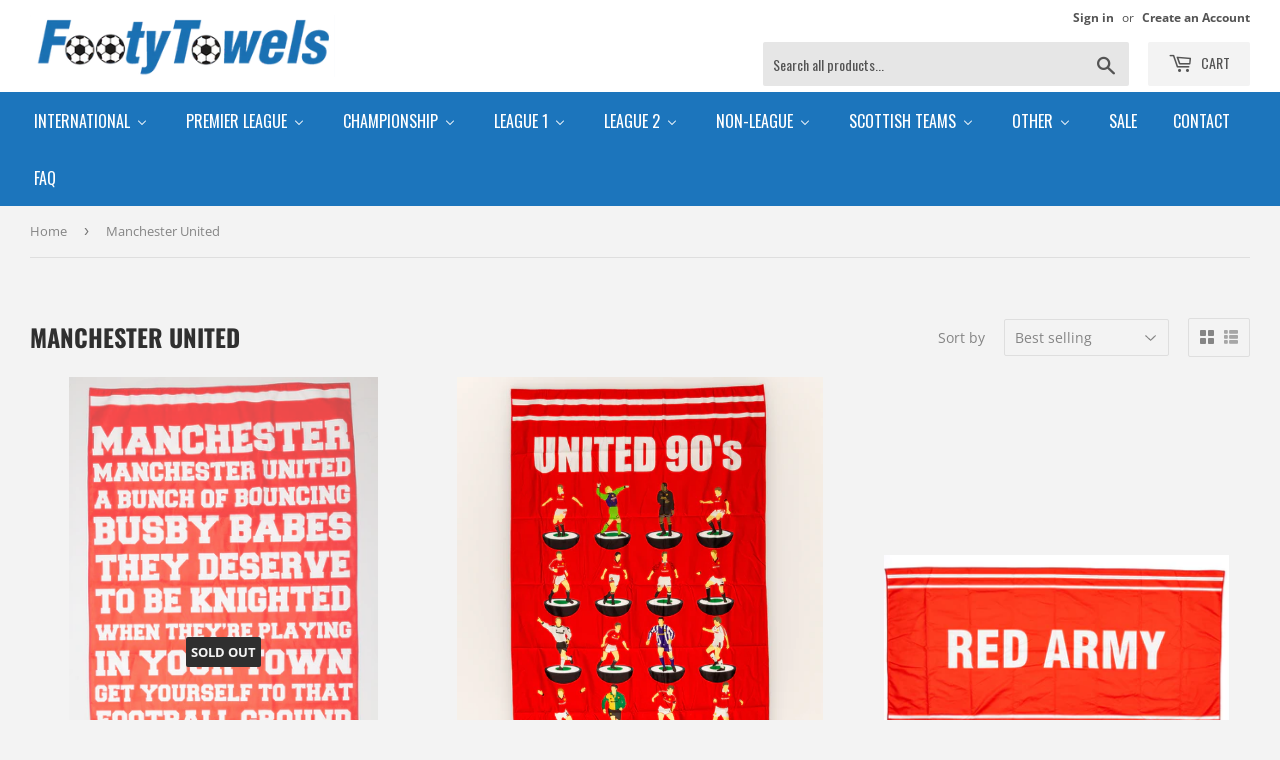

--- FILE ---
content_type: text/html; charset=utf-8
request_url: https://www.footytowels.co.uk/collections/manchester-united
body_size: 29849
content:
<!doctype html>
<html class="no-touch no-js" lang="en">
<head>
  <script>(function(H){H.className=H.className.replace(/\bno-js\b/,'js')})(document.documentElement)</script>
  <!-- Basic page needs ================================================== -->
  <meta charset="utf-8">
  <meta http-equiv="X-UA-Compatible" content="IE=edge,chrome=1">

  
  <link rel="shortcut icon" href="//www.footytowels.co.uk/cdn/shop/files/profilepicture_32x32.jpg?v=1621892061" type="image/png" />
  

  <!-- Title and description ================================================== -->
  <title>
  Manchester United &ndash; Footy Towels
  </title>

  

  <!-- Product meta ================================================== -->
  <!-- /snippets/social-meta-tags.liquid -->




<meta property="og:site_name" content="Footy Towels">
<meta property="og:url" content="https://www.footytowels.co.uk/collections/manchester-united">
<meta property="og:title" content="Manchester United">
<meta property="og:type" content="product.group">
<meta property="og:description" content="FootyTowels.co.uk brings innovative towel designs for your club.
Bored of the generic, plain official offerings from the club? We have many alternate designs that link in with the clubs.">

<meta property="og:image" content="http://www.footytowels.co.uk/cdn/shop/files/FootyTowelsBlueLogo_1200x1200.png?v=1618574982">
<meta property="og:image:secure_url" content="https://www.footytowels.co.uk/cdn/shop/files/FootyTowelsBlueLogo_1200x1200.png?v=1618574982">


  <meta name="twitter:site" content="@FootyTowels">

<meta name="twitter:card" content="summary_large_image">
<meta name="twitter:title" content="Manchester United">
<meta name="twitter:description" content="FootyTowels.co.uk brings innovative towel designs for your club.
Bored of the generic, plain official offerings from the club? We have many alternate designs that link in with the clubs.">


  <!-- Helpers ================================================== -->
  <link rel="canonical" href="https://www.footytowels.co.uk/collections/manchester-united">
  <meta name="viewport" content="width=device-width,initial-scale=1">

  <!-- CSS ================================================== -->
  <link href="//www.footytowels.co.uk/cdn/shop/t/3/assets/theme.scss.css?v=30587381260104374581759873647" rel="stylesheet" type="text/css" media="all" />

  <!-- Header hook for plugins ================================================== -->
  
  <script>window.performance && window.performance.mark && window.performance.mark('shopify.content_for_header.start');</script><meta name="google-site-verification" content="c0hQwVSN0YNyjTPRKwfs_X_eymH-dzmAU4Jo3ikfuJs">
<meta name="facebook-domain-verification" content="aoqfmegpxfab01dm6kmr4i6ha0agn2">
<meta id="shopify-digital-wallet" name="shopify-digital-wallet" content="/56066834630/digital_wallets/dialog">
<meta name="shopify-checkout-api-token" content="4ba45a250517f2b67ceec9f04753954a">
<meta id="in-context-paypal-metadata" data-shop-id="56066834630" data-venmo-supported="false" data-environment="production" data-locale="en_US" data-paypal-v4="true" data-currency="GBP">
<link rel="alternate" type="application/atom+xml" title="Feed" href="/collections/manchester-united.atom" />
<link rel="alternate" type="application/json+oembed" href="https://www.footytowels.co.uk/collections/manchester-united.oembed">
<script async="async" src="/checkouts/internal/preloads.js?locale=en-GB"></script>
<link rel="preconnect" href="https://shop.app" crossorigin="anonymous">
<script async="async" src="https://shop.app/checkouts/internal/preloads.js?locale=en-GB&shop_id=56066834630" crossorigin="anonymous"></script>
<script id="apple-pay-shop-capabilities" type="application/json">{"shopId":56066834630,"countryCode":"GB","currencyCode":"GBP","merchantCapabilities":["supports3DS"],"merchantId":"gid:\/\/shopify\/Shop\/56066834630","merchantName":"Footy Towels","requiredBillingContactFields":["postalAddress","email"],"requiredShippingContactFields":["postalAddress","email"],"shippingType":"shipping","supportedNetworks":["visa","maestro","masterCard","amex","discover","elo"],"total":{"type":"pending","label":"Footy Towels","amount":"1.00"},"shopifyPaymentsEnabled":true,"supportsSubscriptions":true}</script>
<script id="shopify-features" type="application/json">{"accessToken":"4ba45a250517f2b67ceec9f04753954a","betas":["rich-media-storefront-analytics"],"domain":"www.footytowels.co.uk","predictiveSearch":true,"shopId":56066834630,"locale":"en"}</script>
<script>var Shopify = Shopify || {};
Shopify.shop = "footy-towels.myshopify.com";
Shopify.locale = "en";
Shopify.currency = {"active":"GBP","rate":"1.0"};
Shopify.country = "GB";
Shopify.theme = {"name":"Supply","id":121710674118,"schema_name":"Supply","schema_version":"9.4.0","theme_store_id":679,"role":"main"};
Shopify.theme.handle = "null";
Shopify.theme.style = {"id":null,"handle":null};
Shopify.cdnHost = "www.footytowels.co.uk/cdn";
Shopify.routes = Shopify.routes || {};
Shopify.routes.root = "/";</script>
<script type="module">!function(o){(o.Shopify=o.Shopify||{}).modules=!0}(window);</script>
<script>!function(o){function n(){var o=[];function n(){o.push(Array.prototype.slice.apply(arguments))}return n.q=o,n}var t=o.Shopify=o.Shopify||{};t.loadFeatures=n(),t.autoloadFeatures=n()}(window);</script>
<script>
  window.ShopifyPay = window.ShopifyPay || {};
  window.ShopifyPay.apiHost = "shop.app\/pay";
  window.ShopifyPay.redirectState = null;
</script>
<script id="shop-js-analytics" type="application/json">{"pageType":"collection"}</script>
<script defer="defer" async type="module" src="//www.footytowels.co.uk/cdn/shopifycloud/shop-js/modules/v2/client.init-shop-cart-sync_IZsNAliE.en.esm.js"></script>
<script defer="defer" async type="module" src="//www.footytowels.co.uk/cdn/shopifycloud/shop-js/modules/v2/chunk.common_0OUaOowp.esm.js"></script>
<script type="module">
  await import("//www.footytowels.co.uk/cdn/shopifycloud/shop-js/modules/v2/client.init-shop-cart-sync_IZsNAliE.en.esm.js");
await import("//www.footytowels.co.uk/cdn/shopifycloud/shop-js/modules/v2/chunk.common_0OUaOowp.esm.js");

  window.Shopify.SignInWithShop?.initShopCartSync?.({"fedCMEnabled":true,"windoidEnabled":true});

</script>
<script>
  window.Shopify = window.Shopify || {};
  if (!window.Shopify.featureAssets) window.Shopify.featureAssets = {};
  window.Shopify.featureAssets['shop-js'] = {"shop-cart-sync":["modules/v2/client.shop-cart-sync_DLOhI_0X.en.esm.js","modules/v2/chunk.common_0OUaOowp.esm.js"],"init-fed-cm":["modules/v2/client.init-fed-cm_C6YtU0w6.en.esm.js","modules/v2/chunk.common_0OUaOowp.esm.js"],"shop-button":["modules/v2/client.shop-button_BCMx7GTG.en.esm.js","modules/v2/chunk.common_0OUaOowp.esm.js"],"shop-cash-offers":["modules/v2/client.shop-cash-offers_BT26qb5j.en.esm.js","modules/v2/chunk.common_0OUaOowp.esm.js","modules/v2/chunk.modal_CGo_dVj3.esm.js"],"init-windoid":["modules/v2/client.init-windoid_B9PkRMql.en.esm.js","modules/v2/chunk.common_0OUaOowp.esm.js"],"init-shop-email-lookup-coordinator":["modules/v2/client.init-shop-email-lookup-coordinator_DZkqjsbU.en.esm.js","modules/v2/chunk.common_0OUaOowp.esm.js"],"shop-toast-manager":["modules/v2/client.shop-toast-manager_Di2EnuM7.en.esm.js","modules/v2/chunk.common_0OUaOowp.esm.js"],"shop-login-button":["modules/v2/client.shop-login-button_BtqW_SIO.en.esm.js","modules/v2/chunk.common_0OUaOowp.esm.js","modules/v2/chunk.modal_CGo_dVj3.esm.js"],"avatar":["modules/v2/client.avatar_BTnouDA3.en.esm.js"],"pay-button":["modules/v2/client.pay-button_CWa-C9R1.en.esm.js","modules/v2/chunk.common_0OUaOowp.esm.js"],"init-shop-cart-sync":["modules/v2/client.init-shop-cart-sync_IZsNAliE.en.esm.js","modules/v2/chunk.common_0OUaOowp.esm.js"],"init-customer-accounts":["modules/v2/client.init-customer-accounts_DenGwJTU.en.esm.js","modules/v2/client.shop-login-button_BtqW_SIO.en.esm.js","modules/v2/chunk.common_0OUaOowp.esm.js","modules/v2/chunk.modal_CGo_dVj3.esm.js"],"init-shop-for-new-customer-accounts":["modules/v2/client.init-shop-for-new-customer-accounts_JdHXxpS9.en.esm.js","modules/v2/client.shop-login-button_BtqW_SIO.en.esm.js","modules/v2/chunk.common_0OUaOowp.esm.js","modules/v2/chunk.modal_CGo_dVj3.esm.js"],"init-customer-accounts-sign-up":["modules/v2/client.init-customer-accounts-sign-up_D6__K_p8.en.esm.js","modules/v2/client.shop-login-button_BtqW_SIO.en.esm.js","modules/v2/chunk.common_0OUaOowp.esm.js","modules/v2/chunk.modal_CGo_dVj3.esm.js"],"checkout-modal":["modules/v2/client.checkout-modal_C_ZQDY6s.en.esm.js","modules/v2/chunk.common_0OUaOowp.esm.js","modules/v2/chunk.modal_CGo_dVj3.esm.js"],"shop-follow-button":["modules/v2/client.shop-follow-button_XetIsj8l.en.esm.js","modules/v2/chunk.common_0OUaOowp.esm.js","modules/v2/chunk.modal_CGo_dVj3.esm.js"],"lead-capture":["modules/v2/client.lead-capture_DvA72MRN.en.esm.js","modules/v2/chunk.common_0OUaOowp.esm.js","modules/v2/chunk.modal_CGo_dVj3.esm.js"],"shop-login":["modules/v2/client.shop-login_ClXNxyh6.en.esm.js","modules/v2/chunk.common_0OUaOowp.esm.js","modules/v2/chunk.modal_CGo_dVj3.esm.js"],"payment-terms":["modules/v2/client.payment-terms_CNlwjfZz.en.esm.js","modules/v2/chunk.common_0OUaOowp.esm.js","modules/v2/chunk.modal_CGo_dVj3.esm.js"]};
</script>
<script>(function() {
  var isLoaded = false;
  function asyncLoad() {
    if (isLoaded) return;
    isLoaded = true;
    var urls = ["https:\/\/contactform.hulkapps.com\/skeletopapp.js?shop=footy-towels.myshopify.com"];
    for (var i = 0; i < urls.length; i++) {
      var s = document.createElement('script');
      s.type = 'text/javascript';
      s.async = true;
      s.src = urls[i];
      var x = document.getElementsByTagName('script')[0];
      x.parentNode.insertBefore(s, x);
    }
  };
  if(window.attachEvent) {
    window.attachEvent('onload', asyncLoad);
  } else {
    window.addEventListener('load', asyncLoad, false);
  }
})();</script>
<script id="__st">var __st={"a":56066834630,"offset":0,"reqid":"e593df73-44b0-4bec-9844-046392ea743a-1768379613","pageurl":"www.footytowels.co.uk\/collections\/manchester-united","u":"b2b5ceb5a587","p":"collection","rtyp":"collection","rid":265410740422};</script>
<script>window.ShopifyPaypalV4VisibilityTracking = true;</script>
<script id="captcha-bootstrap">!function(){'use strict';const t='contact',e='account',n='new_comment',o=[[t,t],['blogs',n],['comments',n],[t,'customer']],c=[[e,'customer_login'],[e,'guest_login'],[e,'recover_customer_password'],[e,'create_customer']],r=t=>t.map((([t,e])=>`form[action*='/${t}']:not([data-nocaptcha='true']) input[name='form_type'][value='${e}']`)).join(','),a=t=>()=>t?[...document.querySelectorAll(t)].map((t=>t.form)):[];function s(){const t=[...o],e=r(t);return a(e)}const i='password',u='form_key',d=['recaptcha-v3-token','g-recaptcha-response','h-captcha-response',i],f=()=>{try{return window.sessionStorage}catch{return}},m='__shopify_v',_=t=>t.elements[u];function p(t,e,n=!1){try{const o=window.sessionStorage,c=JSON.parse(o.getItem(e)),{data:r}=function(t){const{data:e,action:n}=t;return t[m]||n?{data:e,action:n}:{data:t,action:n}}(c);for(const[e,n]of Object.entries(r))t.elements[e]&&(t.elements[e].value=n);n&&o.removeItem(e)}catch(o){console.error('form repopulation failed',{error:o})}}const l='form_type',E='cptcha';function T(t){t.dataset[E]=!0}const w=window,h=w.document,L='Shopify',v='ce_forms',y='captcha';let A=!1;((t,e)=>{const n=(g='f06e6c50-85a8-45c8-87d0-21a2b65856fe',I='https://cdn.shopify.com/shopifycloud/storefront-forms-hcaptcha/ce_storefront_forms_captcha_hcaptcha.v1.5.2.iife.js',D={infoText:'Protected by hCaptcha',privacyText:'Privacy',termsText:'Terms'},(t,e,n)=>{const o=w[L][v],c=o.bindForm;if(c)return c(t,g,e,D).then(n);var r;o.q.push([[t,g,e,D],n]),r=I,A||(h.body.append(Object.assign(h.createElement('script'),{id:'captcha-provider',async:!0,src:r})),A=!0)});var g,I,D;w[L]=w[L]||{},w[L][v]=w[L][v]||{},w[L][v].q=[],w[L][y]=w[L][y]||{},w[L][y].protect=function(t,e){n(t,void 0,e),T(t)},Object.freeze(w[L][y]),function(t,e,n,w,h,L){const[v,y,A,g]=function(t,e,n){const i=e?o:[],u=t?c:[],d=[...i,...u],f=r(d),m=r(i),_=r(d.filter((([t,e])=>n.includes(e))));return[a(f),a(m),a(_),s()]}(w,h,L),I=t=>{const e=t.target;return e instanceof HTMLFormElement?e:e&&e.form},D=t=>v().includes(t);t.addEventListener('submit',(t=>{const e=I(t);if(!e)return;const n=D(e)&&!e.dataset.hcaptchaBound&&!e.dataset.recaptchaBound,o=_(e),c=g().includes(e)&&(!o||!o.value);(n||c)&&t.preventDefault(),c&&!n&&(function(t){try{if(!f())return;!function(t){const e=f();if(!e)return;const n=_(t);if(!n)return;const o=n.value;o&&e.removeItem(o)}(t);const e=Array.from(Array(32),(()=>Math.random().toString(36)[2])).join('');!function(t,e){_(t)||t.append(Object.assign(document.createElement('input'),{type:'hidden',name:u})),t.elements[u].value=e}(t,e),function(t,e){const n=f();if(!n)return;const o=[...t.querySelectorAll(`input[type='${i}']`)].map((({name:t})=>t)),c=[...d,...o],r={};for(const[a,s]of new FormData(t).entries())c.includes(a)||(r[a]=s);n.setItem(e,JSON.stringify({[m]:1,action:t.action,data:r}))}(t,e)}catch(e){console.error('failed to persist form',e)}}(e),e.submit())}));const S=(t,e)=>{t&&!t.dataset[E]&&(n(t,e.some((e=>e===t))),T(t))};for(const o of['focusin','change'])t.addEventListener(o,(t=>{const e=I(t);D(e)&&S(e,y())}));const B=e.get('form_key'),M=e.get(l),P=B&&M;t.addEventListener('DOMContentLoaded',(()=>{const t=y();if(P)for(const e of t)e.elements[l].value===M&&p(e,B);[...new Set([...A(),...v().filter((t=>'true'===t.dataset.shopifyCaptcha))])].forEach((e=>S(e,t)))}))}(h,new URLSearchParams(w.location.search),n,t,e,['guest_login'])})(!0,!0)}();</script>
<script integrity="sha256-4kQ18oKyAcykRKYeNunJcIwy7WH5gtpwJnB7kiuLZ1E=" data-source-attribution="shopify.loadfeatures" defer="defer" src="//www.footytowels.co.uk/cdn/shopifycloud/storefront/assets/storefront/load_feature-a0a9edcb.js" crossorigin="anonymous"></script>
<script crossorigin="anonymous" defer="defer" src="//www.footytowels.co.uk/cdn/shopifycloud/storefront/assets/shopify_pay/storefront-65b4c6d7.js?v=20250812"></script>
<script data-source-attribution="shopify.dynamic_checkout.dynamic.init">var Shopify=Shopify||{};Shopify.PaymentButton=Shopify.PaymentButton||{isStorefrontPortableWallets:!0,init:function(){window.Shopify.PaymentButton.init=function(){};var t=document.createElement("script");t.src="https://www.footytowels.co.uk/cdn/shopifycloud/portable-wallets/latest/portable-wallets.en.js",t.type="module",document.head.appendChild(t)}};
</script>
<script data-source-attribution="shopify.dynamic_checkout.buyer_consent">
  function portableWalletsHideBuyerConsent(e){var t=document.getElementById("shopify-buyer-consent"),n=document.getElementById("shopify-subscription-policy-button");t&&n&&(t.classList.add("hidden"),t.setAttribute("aria-hidden","true"),n.removeEventListener("click",e))}function portableWalletsShowBuyerConsent(e){var t=document.getElementById("shopify-buyer-consent"),n=document.getElementById("shopify-subscription-policy-button");t&&n&&(t.classList.remove("hidden"),t.removeAttribute("aria-hidden"),n.addEventListener("click",e))}window.Shopify?.PaymentButton&&(window.Shopify.PaymentButton.hideBuyerConsent=portableWalletsHideBuyerConsent,window.Shopify.PaymentButton.showBuyerConsent=portableWalletsShowBuyerConsent);
</script>
<script data-source-attribution="shopify.dynamic_checkout.cart.bootstrap">document.addEventListener("DOMContentLoaded",(function(){function t(){return document.querySelector("shopify-accelerated-checkout-cart, shopify-accelerated-checkout")}if(t())Shopify.PaymentButton.init();else{new MutationObserver((function(e,n){t()&&(Shopify.PaymentButton.init(),n.disconnect())})).observe(document.body,{childList:!0,subtree:!0})}}));
</script>
<link id="shopify-accelerated-checkout-styles" rel="stylesheet" media="screen" href="https://www.footytowels.co.uk/cdn/shopifycloud/portable-wallets/latest/accelerated-checkout-backwards-compat.css" crossorigin="anonymous">
<style id="shopify-accelerated-checkout-cart">
        #shopify-buyer-consent {
  margin-top: 1em;
  display: inline-block;
  width: 100%;
}

#shopify-buyer-consent.hidden {
  display: none;
}

#shopify-subscription-policy-button {
  background: none;
  border: none;
  padding: 0;
  text-decoration: underline;
  font-size: inherit;
  cursor: pointer;
}

#shopify-subscription-policy-button::before {
  box-shadow: none;
}

      </style>

<script>window.performance && window.performance.mark && window.performance.mark('shopify.content_for_header.end');</script>

  
  

  <script src="//www.footytowels.co.uk/cdn/shop/t/3/assets/jquery-2.2.3.min.js?v=58211863146907186831618261712" type="text/javascript"></script>

  <script src="//www.footytowels.co.uk/cdn/shop/t/3/assets/lazysizes.min.js?v=8147953233334221341618261712" async="async"></script>
  <script src="//www.footytowels.co.uk/cdn/shop/t/3/assets/vendor.js?v=106177282645720727331618261714" defer="defer"></script>
  <script src="//www.footytowels.co.uk/cdn/shop/t/3/assets/theme.js?v=104651861431369677821618954772" defer="defer"></script>


<!-- BEGIN app block: shopify://apps/buddha-mega-menu-navigation/blocks/megamenu/dbb4ce56-bf86-4830-9b3d-16efbef51c6f -->
<script>
        var productImageAndPrice = [],
            collectionImages = [],
            articleImages = [],
            mmLivIcons = false,
            mmFlipClock = false,
            mmFixesUseJquery = false,
            mmNumMMI = 11,
            mmSchemaTranslation = {},
            mmMenuStrings =  {"menuStrings":{"default":{"International":"International","England":"England","England Lionesses":"England Lionesses","Scotland":"Scotland","Wales":"Wales","Premier League":"Premier League","Arsenal":"Arsenal","Aston Villa":"Aston Villa","Bournemouth":"Bournemouth","Brentford":"Brentford","Brighton & Hove Albion":"Brighton & Hove Albion","Burnley":"Burnley","Chelsea":"Chelsea","Crystal Palace":"Crystal Palace","Everton":"Everton","Fulham":"Fulham","Leeds United":"Leeds United","Liverpool":"Liverpool","Manchester City":"Manchester City","Manchester United":"Manchester United","Newcastle United":"Newcastle United","Nottingham Forest":"Nottingham Forest","Sunderland":"Sunderland","Tottenham Hotspur":"Tottenham Hotspur","West Ham United":"West Ham United","Wolverhampton Wanderers":"Wolverhampton Wanderers","Championship":"Championship","Birmingham City":"Birmingham City","Blackburn Rovers":"Blackburn Rovers","Bristol City":"Bristol City","Charlton Athletic":"Charlton Athletic","Coventry City":"Coventry City","Derby County":"Derby County","Hull City":"Hull City","Ipswich Town":"Ipswich Town","Leicester City":"Leicester City","Middlesbrough":"Middlesbrough","Millwall":"Millwall","Norwich City":"Norwich City","Portsmouth":"Portsmouth","Preston North End":"Preston North End","Queens Park Rangers":"Queens Park Rangers","Sheffield United":"Sheffield United","Sheffield Wednesday":"Sheffield Wednesday","Stoke City":"Stoke City","Southampton":"Southampton","Swansea City":"Swansea City","Watford":"Watford","West Bromwich Albion":"West Bromwich Albion","Wrexham":"Wrexham","League 1":"League 1","Barnsley":"Barnsley","Blackpool":"Blackpool","Bolton Wanderers":"Bolton Wanderers","Bradford City":"Bradford City","Cardiff City":"Cardiff City","Doncaster Rovers":"Doncaster Rovers","Huddersfield Town":"Huddersfield Town","Leyton Orient":"Leyton Orient","Lincoln City":"Lincoln City","Luton Town":"Luton Town","Mansfield Town":"Mansfield Town","Northampton Town":"Northampton Town","Peterborough United":"Peterborough United","Plymouth Argyle":"Plymouth Argyle","Port Vale":"Port Vale","Reading":"Reading","Rotherham United":"Rotherham United","Stockport County":"Stockport County","Walsall":"Walsall","Wigan Athletic":"Wigan Athletic","Wycombe Wanderers":"Wycombe Wanderers","League 2":"League 2","Accrington Stanley":"Accrington Stanley","AFC Wimbledon":"AFC Wimbledon","Bristol Rovers":"Bristol Rovers","Chesterfield":"Chesterfield","Colchester United":"Colchester United","Crewe Alexandra":"Crewe Alexandra","Fleetwood Town":"Fleetwood Town","Gillingham":"Gillingham","Grimsby Town":"Grimsby Town","MK Dons":"MK Dons","Notts County":"Notts County","Oldham Athletic":"Oldham Athletic","Shrewsbury":"Shrewsbury","Swindon Town":"Swindon Town","Tranmere Rovers":"Tranmere Rovers","Non-League":"Non-League","Hartlepool United":"Hartlepool United","Matlock Town":"Matlock Town","Rochdale":"Rochdale","Scunthorpe United":"Scunthorpe United","Tamworth":"Tamworth","Scottish Teams":"Scottish Teams","Aberdeen":"Aberdeen","Celtic":"Celtic","Dundee":"Dundee","Hearts":"Hearts","Hibs":"Hibs","Rangers":"Rangers","Other":"Other","Forces Collection":"Forces Collection","Her Game Too":"Her Game Too","Homeless Ghost Collab":"Homeless Ghost Collab","It Starts Monday":"It Starts Monday","Sale":"Sale","Contact":"Contact","Faq":"Faq"}},"additional":{"default":{}}} ,
            mmShopLocale = "en",
            mmShopLocaleCollectionsRoute = "/collections",
            mmSchemaDesignJSON = [{"action":"menu-select","value":"main-menu"},{"action":"design","setting":"vertical_font_size","value":"17px"},{"action":"design","setting":"vertical_addtocart_background_color","value":"#1c75bc"},{"action":"design","setting":"vertical_link_hover_color","value":"#55dde0"},{"action":"design","setting":"vertical_background_color","value":"#1c75bc"},{"action":"design","setting":"vertical_font_family","value":"Oswald"},{"action":"design","setting":"background_hover_color","value":"#1c75bc"},{"action":"design","setting":"link_hover_color","value":"#55dde0"},{"action":"design","setting":"text_color","value":"#ffffff"},{"action":"design","setting":"background_color","value":"#1c75bc"},{"action":"design","setting":"font_size","value":"17px"},{"action":"design","setting":"font_family","value":"Oswald"},{"action":"design","setting":"price_color","value":"#0da19a"},{"action":"design","setting":"button_text_hover_color","value":"#ffffff"},{"action":"design","setting":"button_text_color","value":"#ffffff"},{"action":"design","setting":"button_background_hover_color","value":"#0d8781"},{"action":"design","setting":"button_background_color","value":"#0da19a"},{"action":"design","setting":"addtocart_text_color","value":"#333333"},{"action":"design","setting":"addtocart_background_color","value":"#ffffff"},{"action":"design","setting":"addtocart_text_hover_color","value":"#ffffff"},{"action":"design","setting":"addtocart_background_hover_color","value":"#0da19a"},{"action":"design","setting":"countdown_color","value":"#ffffff"},{"action":"design","setting":"countdown_background_color","value":"#333333"},{"action":"design","setting":"vertical_text_color","value":"#ffffff"},{"action":"design","setting":"vertical_price_color","value":"#ffffff"},{"action":"design","setting":"vertical_button_text_color","value":"#ffffff"},{"action":"design","setting":"vertical_addtocart_text_color","value":"#ffffff"},{"action":"design","setting":"vertical_countdown_color","value":"#ffffff"},{"action":"design","setting":"vertical_countdown_background_color","value":"#333333"},{"action":"design","setting":"vertical_button_background_color","value":"#6e5550"}],
            mmDomChangeSkipUl = ",.flex-direction-nav",
            buddhaMegaMenuShop = "footy-towels.myshopify.com",
            mmWireframeCompression = "0",
            mmExtensionAssetUrl = "https://cdn.shopify.com/extensions/019abe06-4a3f-7763-88da-170e1b54169b/mega-menu-151/assets/";var bestSellersHTML = '';var newestProductsHTML = '';/* get link lists api */
        var linkLists={"main-menu" : {"title":"Main menu", "items":["/","/collections/all",]},"footer" : {"title":"Footer menu", "items":["/search","/policies/terms-of-service","/policies/refund-policy",]},"customer-account-main-menu" : {"title":"Customer account main menu", "items":["/","https://shopify.com/56066834630/account/orders?locale=en&amp;region_country=GB",]},};/*ENDPARSE*/

        

        /* set product prices *//* get the collection images *//* get the article images *//* customer fixes */
        var mmThemeFixesBeforeInit = function(){ mmHorizontalMenus = "#SiteNav"; mmVerticalMenus = "#MobileNav"; var timberInit = function(){ if(typeof timber != "undefined"){ timber.responsiveNav = function() {}; timber.alignMenu = function() {}; } }; var timberInit2 = function(){ setTimeout(timberInit, 400); }; window.addEventListener("resize", timberInit); document.addEventListener("DOMContentLoaded", timberInit); document.addEventListener("DOMContentLoaded", timberInit2); timberInit(); /** add to cart popup icon notify counter increase */ window.mmAddToCartPopupCallback = function(){ var cartIcon = document.querySelector(".cart-badge--desktop"); if (cartIcon) { cartIcon.innerHTML = parseInt(cartIcon.innerHTML) + 1; if (cartIcon.classList.contains("hidden-count")) { cartIcon.classList.remove("hidden-count"); } } cartIcon = document.querySelector("#mobileNavBar .cart-count"); if (cartIcon) { cartIcon.innerHTML = parseInt(cartIcon.innerHTML) + 1; if (cartIcon.classList.contains("hidden-count")) { cartIcon.classList.remove("hidden-count"); } } } }; var mmThemeFixesBefore = function(){ if(typeof timber != "undefined"){ timber.alignMenu = function () {}; } }; var mmThemeFixesAfter = function(){ verticalMenuMaxWidth = 768; /* user request 45984 */ mmAddStyle(" ul > li.buddha-menu-item { z-index: 10000 !important; } ul > li.buddha-menu-item:hover { z-index: 10001 !important; } ul > li.buddha-menu-item.mega-hover { z-index: 10001 !important; } #MobileNav .buddha-menu-item {display: block !important; } ", "themeScript"); }; 
        

        var mmWireframe = {"html" : "<li class=\"buddha-menu-item\" itemId=\"YgOxp\"  ><a data-href=\"/collections/international-1\" href=\"/collections/international-1\" aria-label=\"International\" data-no-instant=\"\" onclick=\"mmGoToPage(this, event); return false;\"  ><span class=\"mm-title\">International</span><i class=\"mm-arrow mm-angle-down\" aria-hidden=\"true\"></i><span class=\"toggle-menu-btn\" style=\"display:none;\" title=\"Toggle menu\" onclick=\"return toggleSubmenu(this)\"><span class=\"mm-arrow-icon\"><span class=\"bar-one\"></span><span class=\"bar-two\"></span></span></span></a><ul class=\"mm-submenu tree  small mm-last-level\"><li data-href=\"/collections/england\" href=\"/collections/england\" aria-label=\"England\" data-no-instant=\"\" onclick=\"mmGoToPage(this, event); return false;\"  ><a data-href=\"/collections/england\" href=\"/collections/england\" aria-label=\"England\" data-no-instant=\"\" onclick=\"mmGoToPage(this, event); return false;\"  ><span class=\"mm-title\">England</span></a></li><li data-href=\"/collections/england-lionesses\" href=\"/collections/england-lionesses\" aria-label=\"England Lionesses\" data-no-instant=\"\" onclick=\"mmGoToPage(this, event); return false;\"  ><a data-href=\"/collections/england-lionesses\" href=\"/collections/england-lionesses\" aria-label=\"England Lionesses\" data-no-instant=\"\" onclick=\"mmGoToPage(this, event); return false;\"  ><span class=\"mm-title\">England Lionesses</span></a></li><li data-href=\"/collections/scotland\" href=\"/collections/scotland\" aria-label=\"Scotland\" data-no-instant=\"\" onclick=\"mmGoToPage(this, event); return false;\"  ><a data-href=\"/collections/scotland\" href=\"/collections/scotland\" aria-label=\"Scotland\" data-no-instant=\"\" onclick=\"mmGoToPage(this, event); return false;\"  ><span class=\"mm-title\">Scotland</span></a></li><li data-href=\"/collections/wales\" href=\"/collections/wales\" aria-label=\"Wales\" data-no-instant=\"\" onclick=\"mmGoToPage(this, event); return false;\"  ><a data-href=\"/collections/wales\" href=\"/collections/wales\" aria-label=\"Wales\" data-no-instant=\"\" onclick=\"mmGoToPage(this, event); return false;\"  ><span class=\"mm-title\">Wales</span></a></li></ul></li><li class=\"buddha-menu-item\" itemId=\"BRSJz\"  ><a data-href=\"/collections/premier-league\" href=\"/collections/premier-league\" aria-label=\"Premier League\" data-no-instant=\"\" onclick=\"mmGoToPage(this, event); return false;\"  ><span class=\"mm-title\">Premier League</span><i class=\"mm-arrow mm-angle-down\" aria-hidden=\"true\"></i><span class=\"toggle-menu-btn\" style=\"display:none;\" title=\"Toggle menu\" onclick=\"return toggleSubmenu(this)\"><span class=\"mm-arrow-icon\"><span class=\"bar-one\"></span><span class=\"bar-two\"></span></span></span></a><ul class=\"mm-submenu tree  small mm-last-level\"><li data-href=\"/collections/arsenal\" href=\"/collections/arsenal\" aria-label=\"Arsenal\" data-no-instant=\"\" onclick=\"mmGoToPage(this, event); return false;\"  ><a data-href=\"/collections/arsenal\" href=\"/collections/arsenal\" aria-label=\"Arsenal\" data-no-instant=\"\" onclick=\"mmGoToPage(this, event); return false;\"  ><span class=\"mm-title\">Arsenal</span></a></li><li data-href=\"/collections/aston-villa\" href=\"/collections/aston-villa\" aria-label=\"Aston Villa\" data-no-instant=\"\" onclick=\"mmGoToPage(this, event); return false;\"  ><a data-href=\"/collections/aston-villa\" href=\"/collections/aston-villa\" aria-label=\"Aston Villa\" data-no-instant=\"\" onclick=\"mmGoToPage(this, event); return false;\"  ><span class=\"mm-title\">Aston Villa</span></a></li><li data-href=\"/collections/bournemouth\" href=\"/collections/bournemouth\" aria-label=\"Bournemouth\" data-no-instant=\"\" onclick=\"mmGoToPage(this, event); return false;\"  ><a data-href=\"/collections/bournemouth\" href=\"/collections/bournemouth\" aria-label=\"Bournemouth\" data-no-instant=\"\" onclick=\"mmGoToPage(this, event); return false;\"  ><span class=\"mm-title\">Bournemouth</span></a></li><li data-href=\"/collections/brentford-1\" href=\"/collections/brentford-1\" aria-label=\"Brentford\" data-no-instant=\"\" onclick=\"mmGoToPage(this, event); return false;\"  ><a data-href=\"/collections/brentford-1\" href=\"/collections/brentford-1\" aria-label=\"Brentford\" data-no-instant=\"\" onclick=\"mmGoToPage(this, event); return false;\"  ><span class=\"mm-title\">Brentford</span></a></li><li data-href=\"/collections/brighton-hove-albion-1\" href=\"/collections/brighton-hove-albion-1\" aria-label=\"Brighton & Hove Albion\" data-no-instant=\"\" onclick=\"mmGoToPage(this, event); return false;\"  ><a data-href=\"/collections/brighton-hove-albion-1\" href=\"/collections/brighton-hove-albion-1\" aria-label=\"Brighton & Hove Albion\" data-no-instant=\"\" onclick=\"mmGoToPage(this, event); return false;\"  ><span class=\"mm-title\">Brighton & Hove Albion</span></a></li><li data-href=\"/collections/burnley\" href=\"/collections/burnley\" aria-label=\"Burnley\" data-no-instant=\"\" onclick=\"mmGoToPage(this, event); return false;\"  ><a data-href=\"/collections/burnley\" href=\"/collections/burnley\" aria-label=\"Burnley\" data-no-instant=\"\" onclick=\"mmGoToPage(this, event); return false;\"  ><span class=\"mm-title\">Burnley</span></a></li><li data-href=\"/collections/chelsea\" href=\"/collections/chelsea\" aria-label=\"Chelsea\" data-no-instant=\"\" onclick=\"mmGoToPage(this, event); return false;\"  ><a data-href=\"/collections/chelsea\" href=\"/collections/chelsea\" aria-label=\"Chelsea\" data-no-instant=\"\" onclick=\"mmGoToPage(this, event); return false;\"  ><span class=\"mm-title\">Chelsea</span></a></li><li data-href=\"/collections/crystal-palace\" href=\"/collections/crystal-palace\" aria-label=\"Crystal Palace\" data-no-instant=\"\" onclick=\"mmGoToPage(this, event); return false;\"  ><a data-href=\"/collections/crystal-palace\" href=\"/collections/crystal-palace\" aria-label=\"Crystal Palace\" data-no-instant=\"\" onclick=\"mmGoToPage(this, event); return false;\"  ><span class=\"mm-title\">Crystal Palace</span></a></li><li data-href=\"/collections/everton\" href=\"/collections/everton\" aria-label=\"Everton\" data-no-instant=\"\" onclick=\"mmGoToPage(this, event); return false;\"  ><a data-href=\"/collections/everton\" href=\"/collections/everton\" aria-label=\"Everton\" data-no-instant=\"\" onclick=\"mmGoToPage(this, event); return false;\"  ><span class=\"mm-title\">Everton</span></a></li><li data-href=\"/collections/fulham\" href=\"/collections/fulham\" aria-label=\"Fulham\" data-no-instant=\"\" onclick=\"mmGoToPage(this, event); return false;\"  ><a data-href=\"/collections/fulham\" href=\"/collections/fulham\" aria-label=\"Fulham\" data-no-instant=\"\" onclick=\"mmGoToPage(this, event); return false;\"  ><span class=\"mm-title\">Fulham</span></a></li><li data-href=\"/collections/leeds-united\" href=\"/collections/leeds-united\" aria-label=\"Leeds United\" data-no-instant=\"\" onclick=\"mmGoToPage(this, event); return false;\"  ><a data-href=\"/collections/leeds-united\" href=\"/collections/leeds-united\" aria-label=\"Leeds United\" data-no-instant=\"\" onclick=\"mmGoToPage(this, event); return false;\"  ><span class=\"mm-title\">Leeds United</span></a></li><li data-href=\"/collections/liverpool\" href=\"/collections/liverpool\" aria-label=\"Liverpool\" data-no-instant=\"\" onclick=\"mmGoToPage(this, event); return false;\"  ><a data-href=\"/collections/liverpool\" href=\"/collections/liverpool\" aria-label=\"Liverpool\" data-no-instant=\"\" onclick=\"mmGoToPage(this, event); return false;\"  ><span class=\"mm-title\">Liverpool</span></a></li><li data-href=\"/collections/manchester-city\" href=\"/collections/manchester-city\" aria-label=\"Manchester City\" data-no-instant=\"\" onclick=\"mmGoToPage(this, event); return false;\"  ><a data-href=\"/collections/manchester-city\" href=\"/collections/manchester-city\" aria-label=\"Manchester City\" data-no-instant=\"\" onclick=\"mmGoToPage(this, event); return false;\"  ><span class=\"mm-title\">Manchester City</span></a></li><li data-href=\"/collections/manchester-united\" href=\"/collections/manchester-united\" aria-label=\"Manchester United\" data-no-instant=\"\" onclick=\"mmGoToPage(this, event); return false;\"  ><a data-href=\"/collections/manchester-united\" href=\"/collections/manchester-united\" aria-label=\"Manchester United\" data-no-instant=\"\" onclick=\"mmGoToPage(this, event); return false;\"  ><span class=\"mm-title\">Manchester United</span></a></li><li data-href=\"/collections/newcastle-united\" href=\"/collections/newcastle-united\" aria-label=\"Newcastle United\" data-no-instant=\"\" onclick=\"mmGoToPage(this, event); return false;\"  ><a data-href=\"/collections/newcastle-united\" href=\"/collections/newcastle-united\" aria-label=\"Newcastle United\" data-no-instant=\"\" onclick=\"mmGoToPage(this, event); return false;\"  ><span class=\"mm-title\">Newcastle United</span></a></li><li data-href=\"/collections/nottingham-forest\" href=\"/collections/nottingham-forest\" aria-label=\"Nottingham Forest\" data-no-instant=\"\" onclick=\"mmGoToPage(this, event); return false;\"  ><a data-href=\"/collections/nottingham-forest\" href=\"/collections/nottingham-forest\" aria-label=\"Nottingham Forest\" data-no-instant=\"\" onclick=\"mmGoToPage(this, event); return false;\"  ><span class=\"mm-title\">Nottingham Forest</span></a></li><li data-href=\"/collections/sunderland\" href=\"/collections/sunderland\" aria-label=\"Sunderland\" data-no-instant=\"\" onclick=\"mmGoToPage(this, event); return false;\"  ><a data-href=\"/collections/sunderland\" href=\"/collections/sunderland\" aria-label=\"Sunderland\" data-no-instant=\"\" onclick=\"mmGoToPage(this, event); return false;\"  ><span class=\"mm-title\">Sunderland</span></a></li><li data-href=\"/collections/tottenham-hotspur\" href=\"/collections/tottenham-hotspur\" aria-label=\"Tottenham Hotspur\" data-no-instant=\"\" onclick=\"mmGoToPage(this, event); return false;\"  ><a data-href=\"/collections/tottenham-hotspur\" href=\"/collections/tottenham-hotspur\" aria-label=\"Tottenham Hotspur\" data-no-instant=\"\" onclick=\"mmGoToPage(this, event); return false;\"  ><span class=\"mm-title\">Tottenham Hotspur</span></a></li><li data-href=\"/collections/west-ham-united\" href=\"/collections/west-ham-united\" aria-label=\"West Ham United\" data-no-instant=\"\" onclick=\"mmGoToPage(this, event); return false;\"  ><a data-href=\"/collections/west-ham-united\" href=\"/collections/west-ham-united\" aria-label=\"West Ham United\" data-no-instant=\"\" onclick=\"mmGoToPage(this, event); return false;\"  ><span class=\"mm-title\">West Ham United</span></a></li><li data-href=\"/collections/wolverhampton-wanderers\" href=\"/collections/wolverhampton-wanderers\" aria-label=\"Wolverhampton Wanderers\" data-no-instant=\"\" onclick=\"mmGoToPage(this, event); return false;\"  ><a data-href=\"/collections/wolverhampton-wanderers\" href=\"/collections/wolverhampton-wanderers\" aria-label=\"Wolverhampton Wanderers\" data-no-instant=\"\" onclick=\"mmGoToPage(this, event); return false;\"  ><span class=\"mm-title\">Wolverhampton Wanderers</span></a></li></ul></li><li class=\"buddha-menu-item\" itemId=\"wK1HD\"  ><a data-href=\"/collections/championship\" href=\"/collections/championship\" aria-label=\"Championship\" data-no-instant=\"\" onclick=\"mmGoToPage(this, event); return false;\"  ><span class=\"mm-title\">Championship</span><i class=\"mm-arrow mm-angle-down\" aria-hidden=\"true\"></i><span class=\"toggle-menu-btn\" style=\"display:none;\" title=\"Toggle menu\" onclick=\"return toggleSubmenu(this)\"><span class=\"mm-arrow-icon\"><span class=\"bar-one\"></span><span class=\"bar-two\"></span></span></span></a><ul class=\"mm-submenu tree  small mm-last-level\"><li data-href=\"/collections/birmingham-city\" href=\"/collections/birmingham-city\" aria-label=\"Birmingham City\" data-no-instant=\"\" onclick=\"mmGoToPage(this, event); return false;\"  ><a data-href=\"/collections/birmingham-city\" href=\"/collections/birmingham-city\" aria-label=\"Birmingham City\" data-no-instant=\"\" onclick=\"mmGoToPage(this, event); return false;\"  ><span class=\"mm-title\">Birmingham City</span></a></li><li data-href=\"/collections/blackburn-rovers\" href=\"/collections/blackburn-rovers\" aria-label=\"Blackburn Rovers\" data-no-instant=\"\" onclick=\"mmGoToPage(this, event); return false;\"  ><a data-href=\"/collections/blackburn-rovers\" href=\"/collections/blackburn-rovers\" aria-label=\"Blackburn Rovers\" data-no-instant=\"\" onclick=\"mmGoToPage(this, event); return false;\"  ><span class=\"mm-title\">Blackburn Rovers</span></a></li><li data-href=\"/collections/bristol-city\" href=\"/collections/bristol-city\" aria-label=\"Bristol City\" data-no-instant=\"\" onclick=\"mmGoToPage(this, event); return false;\"  ><a data-href=\"/collections/bristol-city\" href=\"/collections/bristol-city\" aria-label=\"Bristol City\" data-no-instant=\"\" onclick=\"mmGoToPage(this, event); return false;\"  ><span class=\"mm-title\">Bristol City</span></a></li><li data-href=\"/collections/charlton-athletic\" href=\"/collections/charlton-athletic\" aria-label=\"Charlton Athletic\" data-no-instant=\"\" onclick=\"mmGoToPage(this, event); return false;\"  ><a data-href=\"/collections/charlton-athletic\" href=\"/collections/charlton-athletic\" aria-label=\"Charlton Athletic\" data-no-instant=\"\" onclick=\"mmGoToPage(this, event); return false;\"  ><span class=\"mm-title\">Charlton Athletic</span></a></li><li data-href=\"/collections/coventry-city\" href=\"/collections/coventry-city\" aria-label=\"Coventry City\" data-no-instant=\"\" onclick=\"mmGoToPage(this, event); return false;\"  ><a data-href=\"/collections/coventry-city\" href=\"/collections/coventry-city\" aria-label=\"Coventry City\" data-no-instant=\"\" onclick=\"mmGoToPage(this, event); return false;\"  ><span class=\"mm-title\">Coventry City</span></a></li><li data-href=\"/collections/derby-county\" href=\"/collections/derby-county\" aria-label=\"Derby County\" data-no-instant=\"\" onclick=\"mmGoToPage(this, event); return false;\"  ><a data-href=\"/collections/derby-county\" href=\"/collections/derby-county\" aria-label=\"Derby County\" data-no-instant=\"\" onclick=\"mmGoToPage(this, event); return false;\"  ><span class=\"mm-title\">Derby County</span></a></li><li data-href=\"/collections/hull-city\" href=\"/collections/hull-city\" aria-label=\"Hull City\" data-no-instant=\"\" onclick=\"mmGoToPage(this, event); return false;\"  ><a data-href=\"/collections/hull-city\" href=\"/collections/hull-city\" aria-label=\"Hull City\" data-no-instant=\"\" onclick=\"mmGoToPage(this, event); return false;\"  ><span class=\"mm-title\">Hull City</span></a></li><li data-href=\"/collections/ipswich-town\" href=\"/collections/ipswich-town\" aria-label=\"Ipswich Town\" data-no-instant=\"\" onclick=\"mmGoToPage(this, event); return false;\"  ><a data-href=\"/collections/ipswich-town\" href=\"/collections/ipswich-town\" aria-label=\"Ipswich Town\" data-no-instant=\"\" onclick=\"mmGoToPage(this, event); return false;\"  ><span class=\"mm-title\">Ipswich Town</span></a></li><li data-href=\"/collections/leicester-city\" href=\"/collections/leicester-city\" aria-label=\"Leicester City\" data-no-instant=\"\" onclick=\"mmGoToPage(this, event); return false;\"  ><a data-href=\"/collections/leicester-city\" href=\"/collections/leicester-city\" aria-label=\"Leicester City\" data-no-instant=\"\" onclick=\"mmGoToPage(this, event); return false;\"  ><span class=\"mm-title\">Leicester City</span></a></li><li data-href=\"/collections/middlesbrough\" href=\"/collections/middlesbrough\" aria-label=\"Middlesbrough\" data-no-instant=\"\" onclick=\"mmGoToPage(this, event); return false;\"  ><a data-href=\"/collections/middlesbrough\" href=\"/collections/middlesbrough\" aria-label=\"Middlesbrough\" data-no-instant=\"\" onclick=\"mmGoToPage(this, event); return false;\"  ><span class=\"mm-title\">Middlesbrough</span></a></li><li data-href=\"/collections/millwall\" href=\"/collections/millwall\" aria-label=\"Millwall\" data-no-instant=\"\" onclick=\"mmGoToPage(this, event); return false;\"  ><a data-href=\"/collections/millwall\" href=\"/collections/millwall\" aria-label=\"Millwall\" data-no-instant=\"\" onclick=\"mmGoToPage(this, event); return false;\"  ><span class=\"mm-title\">Millwall</span></a></li><li data-href=\"/collections/norwich-city\" href=\"/collections/norwich-city\" aria-label=\"Norwich City\" data-no-instant=\"\" onclick=\"mmGoToPage(this, event); return false;\"  ><a data-href=\"/collections/norwich-city\" href=\"/collections/norwich-city\" aria-label=\"Norwich City\" data-no-instant=\"\" onclick=\"mmGoToPage(this, event); return false;\"  ><span class=\"mm-title\">Norwich City</span></a></li><li data-href=\"/collections/portsmouth\" href=\"/collections/portsmouth\" aria-label=\"Portsmouth\" data-no-instant=\"\" onclick=\"mmGoToPage(this, event); return false;\"  ><a data-href=\"/collections/portsmouth\" href=\"/collections/portsmouth\" aria-label=\"Portsmouth\" data-no-instant=\"\" onclick=\"mmGoToPage(this, event); return false;\"  ><span class=\"mm-title\">Portsmouth</span></a></li><li data-href=\"/collections/preston-north-end\" href=\"/collections/preston-north-end\" aria-label=\"Preston North End\" data-no-instant=\"\" onclick=\"mmGoToPage(this, event); return false;\"  ><a data-href=\"/collections/preston-north-end\" href=\"/collections/preston-north-end\" aria-label=\"Preston North End\" data-no-instant=\"\" onclick=\"mmGoToPage(this, event); return false;\"  ><span class=\"mm-title\">Preston North End</span></a></li><li data-href=\"/collections/queens-park-rangers\" href=\"/collections/queens-park-rangers\" aria-label=\"Queens Park Rangers\" data-no-instant=\"\" onclick=\"mmGoToPage(this, event); return false;\"  ><a data-href=\"/collections/queens-park-rangers\" href=\"/collections/queens-park-rangers\" aria-label=\"Queens Park Rangers\" data-no-instant=\"\" onclick=\"mmGoToPage(this, event); return false;\"  ><span class=\"mm-title\">Queens Park Rangers</span></a></li><li data-href=\"/collections/sheffield-united\" href=\"/collections/sheffield-united\" aria-label=\"Sheffield United\" data-no-instant=\"\" onclick=\"mmGoToPage(this, event); return false;\"  ><a data-href=\"/collections/sheffield-united\" href=\"/collections/sheffield-united\" aria-label=\"Sheffield United\" data-no-instant=\"\" onclick=\"mmGoToPage(this, event); return false;\"  ><span class=\"mm-title\">Sheffield United</span></a></li><li data-href=\"/collections/sheffield-wednesday\" href=\"/collections/sheffield-wednesday\" aria-label=\"Sheffield Wednesday\" data-no-instant=\"\" onclick=\"mmGoToPage(this, event); return false;\"  ><a data-href=\"/collections/sheffield-wednesday\" href=\"/collections/sheffield-wednesday\" aria-label=\"Sheffield Wednesday\" data-no-instant=\"\" onclick=\"mmGoToPage(this, event); return false;\"  ><span class=\"mm-title\">Sheffield Wednesday</span></a></li><li data-href=\"/collections/stoke-city\" href=\"/collections/stoke-city\" aria-label=\"Stoke City\" data-no-instant=\"\" onclick=\"mmGoToPage(this, event); return false;\"  ><a data-href=\"/collections/stoke-city\" href=\"/collections/stoke-city\" aria-label=\"Stoke City\" data-no-instant=\"\" onclick=\"mmGoToPage(this, event); return false;\"  ><span class=\"mm-title\">Stoke City</span></a></li><li data-href=\"/collections/southampton\" href=\"/collections/southampton\" aria-label=\"Southampton\" data-no-instant=\"\" onclick=\"mmGoToPage(this, event); return false;\"  ><a data-href=\"/collections/southampton\" href=\"/collections/southampton\" aria-label=\"Southampton\" data-no-instant=\"\" onclick=\"mmGoToPage(this, event); return false;\"  ><span class=\"mm-title\">Southampton</span></a></li><li data-href=\"/collections/swansea-city\" href=\"/collections/swansea-city\" aria-label=\"Swansea City\" data-no-instant=\"\" onclick=\"mmGoToPage(this, event); return false;\"  ><a data-href=\"/collections/swansea-city\" href=\"/collections/swansea-city\" aria-label=\"Swansea City\" data-no-instant=\"\" onclick=\"mmGoToPage(this, event); return false;\"  ><span class=\"mm-title\">Swansea City</span></a></li><li data-href=\"/collections/watford\" href=\"/collections/watford\" aria-label=\"Watford\" data-no-instant=\"\" onclick=\"mmGoToPage(this, event); return false;\"  ><a data-href=\"/collections/watford\" href=\"/collections/watford\" aria-label=\"Watford\" data-no-instant=\"\" onclick=\"mmGoToPage(this, event); return false;\"  ><span class=\"mm-title\">Watford</span></a></li><li data-href=\"/collections/west-bromwich-albion\" href=\"/collections/west-bromwich-albion\" aria-label=\"West Bromwich Albion\" data-no-instant=\"\" onclick=\"mmGoToPage(this, event); return false;\"  ><a data-href=\"/collections/west-bromwich-albion\" href=\"/collections/west-bromwich-albion\" aria-label=\"West Bromwich Albion\" data-no-instant=\"\" onclick=\"mmGoToPage(this, event); return false;\"  ><span class=\"mm-title\">West Bromwich Albion</span></a></li><li data-href=\"/collections/wrexham\" href=\"/collections/wrexham\" aria-label=\"Wrexham\" data-no-instant=\"\" onclick=\"mmGoToPage(this, event); return false;\"  ><a data-href=\"/collections/wrexham\" href=\"/collections/wrexham\" aria-label=\"Wrexham\" data-no-instant=\"\" onclick=\"mmGoToPage(this, event); return false;\"  ><span class=\"mm-title\">Wrexham</span></a></li></ul></li><li class=\"buddha-menu-item\" itemId=\"GhnW7\"  ><a data-href=\"/collections/league-1\" href=\"/collections/league-1\" aria-label=\"League 1\" data-no-instant=\"\" onclick=\"mmGoToPage(this, event); return false;\"  ><span class=\"mm-title\">League 1</span><i class=\"mm-arrow mm-angle-down\" aria-hidden=\"true\"></i><span class=\"toggle-menu-btn\" style=\"display:none;\" title=\"Toggle menu\" onclick=\"return toggleSubmenu(this)\"><span class=\"mm-arrow-icon\"><span class=\"bar-one\"></span><span class=\"bar-two\"></span></span></span></a><ul class=\"mm-submenu tree  small mm-last-level\"><li data-href=\"/collections/barnsley\" href=\"/collections/barnsley\" aria-label=\"Barnsley\" data-no-instant=\"\" onclick=\"mmGoToPage(this, event); return false;\"  ><a data-href=\"/collections/barnsley\" href=\"/collections/barnsley\" aria-label=\"Barnsley\" data-no-instant=\"\" onclick=\"mmGoToPage(this, event); return false;\"  ><span class=\"mm-title\">Barnsley</span></a></li><li data-href=\"/collections/blackpool\" href=\"/collections/blackpool\" aria-label=\"Blackpool\" data-no-instant=\"\" onclick=\"mmGoToPage(this, event); return false;\"  ><a data-href=\"/collections/blackpool\" href=\"/collections/blackpool\" aria-label=\"Blackpool\" data-no-instant=\"\" onclick=\"mmGoToPage(this, event); return false;\"  ><span class=\"mm-title\">Blackpool</span></a></li><li data-href=\"/collections/bolton-wanderers\" href=\"/collections/bolton-wanderers\" aria-label=\"Bolton Wanderers\" data-no-instant=\"\" onclick=\"mmGoToPage(this, event); return false;\"  ><a data-href=\"/collections/bolton-wanderers\" href=\"/collections/bolton-wanderers\" aria-label=\"Bolton Wanderers\" data-no-instant=\"\" onclick=\"mmGoToPage(this, event); return false;\"  ><span class=\"mm-title\">Bolton Wanderers</span></a></li><li data-href=\"/collections/bradford-city\" href=\"/collections/bradford-city\" aria-label=\"Bradford City\" data-no-instant=\"\" onclick=\"mmGoToPage(this, event); return false;\"  ><a data-href=\"/collections/bradford-city\" href=\"/collections/bradford-city\" aria-label=\"Bradford City\" data-no-instant=\"\" onclick=\"mmGoToPage(this, event); return false;\"  ><span class=\"mm-title\">Bradford City</span></a></li><li data-href=\"/collections/cardiff-city\" href=\"/collections/cardiff-city\" aria-label=\"Cardiff City\" data-no-instant=\"\" onclick=\"mmGoToPage(this, event); return false;\"  ><a data-href=\"/collections/cardiff-city\" href=\"/collections/cardiff-city\" aria-label=\"Cardiff City\" data-no-instant=\"\" onclick=\"mmGoToPage(this, event); return false;\"  ><span class=\"mm-title\">Cardiff City</span></a></li><li data-href=\"/collections/doncaster-rovers\" href=\"/collections/doncaster-rovers\" aria-label=\"Doncaster Rovers\" data-no-instant=\"\" onclick=\"mmGoToPage(this, event); return false;\"  ><a data-href=\"/collections/doncaster-rovers\" href=\"/collections/doncaster-rovers\" aria-label=\"Doncaster Rovers\" data-no-instant=\"\" onclick=\"mmGoToPage(this, event); return false;\"  ><span class=\"mm-title\">Doncaster Rovers</span></a></li><li data-href=\"/collections/huddersfield-town\" href=\"/collections/huddersfield-town\" aria-label=\"Huddersfield Town\" data-no-instant=\"\" onclick=\"mmGoToPage(this, event); return false;\"  ><a data-href=\"/collections/huddersfield-town\" href=\"/collections/huddersfield-town\" aria-label=\"Huddersfield Town\" data-no-instant=\"\" onclick=\"mmGoToPage(this, event); return false;\"  ><span class=\"mm-title\">Huddersfield Town</span></a></li><li data-href=\"/collections/leyton-orient\" href=\"/collections/leyton-orient\" aria-label=\"Leyton Orient\" data-no-instant=\"\" onclick=\"mmGoToPage(this, event); return false;\"  ><a data-href=\"/collections/leyton-orient\" href=\"/collections/leyton-orient\" aria-label=\"Leyton Orient\" data-no-instant=\"\" onclick=\"mmGoToPage(this, event); return false;\"  ><span class=\"mm-title\">Leyton Orient</span></a></li><li data-href=\"/collections/lincoln-city\" href=\"/collections/lincoln-city\" aria-label=\"Lincoln City\" data-no-instant=\"\" onclick=\"mmGoToPage(this, event); return false;\"  ><a data-href=\"/collections/lincoln-city\" href=\"/collections/lincoln-city\" aria-label=\"Lincoln City\" data-no-instant=\"\" onclick=\"mmGoToPage(this, event); return false;\"  ><span class=\"mm-title\">Lincoln City</span></a></li><li data-href=\"/collections/luton-town\" href=\"/collections/luton-town\" aria-label=\"Luton Town\" data-no-instant=\"\" onclick=\"mmGoToPage(this, event); return false;\"  ><a data-href=\"/collections/luton-town\" href=\"/collections/luton-town\" aria-label=\"Luton Town\" data-no-instant=\"\" onclick=\"mmGoToPage(this, event); return false;\"  ><span class=\"mm-title\">Luton Town</span></a></li><li data-href=\"/collections/mansfield-town\" href=\"/collections/mansfield-town\" aria-label=\"Mansfield Town\" data-no-instant=\"\" onclick=\"mmGoToPage(this, event); return false;\"  ><a data-href=\"/collections/mansfield-town\" href=\"/collections/mansfield-town\" aria-label=\"Mansfield Town\" data-no-instant=\"\" onclick=\"mmGoToPage(this, event); return false;\"  ><span class=\"mm-title\">Mansfield Town</span></a></li><li data-href=\"/collections/northampton-town\" href=\"/collections/northampton-town\" aria-label=\"Northampton Town\" data-no-instant=\"\" onclick=\"mmGoToPage(this, event); return false;\"  ><a data-href=\"/collections/northampton-town\" href=\"/collections/northampton-town\" aria-label=\"Northampton Town\" data-no-instant=\"\" onclick=\"mmGoToPage(this, event); return false;\"  ><span class=\"mm-title\">Northampton Town</span></a></li><li data-href=\"/collections/peterborough-united\" href=\"/collections/peterborough-united\" aria-label=\"Peterborough United\" data-no-instant=\"\" onclick=\"mmGoToPage(this, event); return false;\"  ><a data-href=\"/collections/peterborough-united\" href=\"/collections/peterborough-united\" aria-label=\"Peterborough United\" data-no-instant=\"\" onclick=\"mmGoToPage(this, event); return false;\"  ><span class=\"mm-title\">Peterborough United</span></a></li><li data-href=\"/collections/plymouth-argyle\" href=\"/collections/plymouth-argyle\" aria-label=\"Plymouth Argyle\" data-no-instant=\"\" onclick=\"mmGoToPage(this, event); return false;\"  ><a data-href=\"/collections/plymouth-argyle\" href=\"/collections/plymouth-argyle\" aria-label=\"Plymouth Argyle\" data-no-instant=\"\" onclick=\"mmGoToPage(this, event); return false;\"  ><span class=\"mm-title\">Plymouth Argyle</span></a></li><li data-href=\"/collections/port-vale\" href=\"/collections/port-vale\" aria-label=\"Port Vale\" data-no-instant=\"\" onclick=\"mmGoToPage(this, event); return false;\"  ><a data-href=\"/collections/port-vale\" href=\"/collections/port-vale\" aria-label=\"Port Vale\" data-no-instant=\"\" onclick=\"mmGoToPage(this, event); return false;\"  ><span class=\"mm-title\">Port Vale</span></a></li><li data-href=\"/collections/reading\" href=\"/collections/reading\" aria-label=\"Reading\" data-no-instant=\"\" onclick=\"mmGoToPage(this, event); return false;\"  ><a data-href=\"/collections/reading\" href=\"/collections/reading\" aria-label=\"Reading\" data-no-instant=\"\" onclick=\"mmGoToPage(this, event); return false;\"  ><span class=\"mm-title\">Reading</span></a></li><li data-href=\"/collections/rotherham-united\" href=\"/collections/rotherham-united\" aria-label=\"Rotherham United\" data-no-instant=\"\" onclick=\"mmGoToPage(this, event); return false;\"  ><a data-href=\"/collections/rotherham-united\" href=\"/collections/rotherham-united\" aria-label=\"Rotherham United\" data-no-instant=\"\" onclick=\"mmGoToPage(this, event); return false;\"  ><span class=\"mm-title\">Rotherham United</span></a></li><li data-href=\"/collections/stockport-county\" href=\"/collections/stockport-county\" aria-label=\"Stockport County\" data-no-instant=\"\" onclick=\"mmGoToPage(this, event); return false;\"  ><a data-href=\"/collections/stockport-county\" href=\"/collections/stockport-county\" aria-label=\"Stockport County\" data-no-instant=\"\" onclick=\"mmGoToPage(this, event); return false;\"  ><span class=\"mm-title\">Stockport County</span></a></li><li data-href=\"/collections/walsall\" href=\"/collections/walsall\" aria-label=\"Walsall\" data-no-instant=\"\" onclick=\"mmGoToPage(this, event); return false;\"  ><a data-href=\"/collections/walsall\" href=\"/collections/walsall\" aria-label=\"Walsall\" data-no-instant=\"\" onclick=\"mmGoToPage(this, event); return false;\"  ><span class=\"mm-title\">Walsall</span></a></li><li data-href=\"/collections/wigan-athletic\" href=\"/collections/wigan-athletic\" aria-label=\"Wigan Athletic\" data-no-instant=\"\" onclick=\"mmGoToPage(this, event); return false;\"  ><a data-href=\"/collections/wigan-athletic\" href=\"/collections/wigan-athletic\" aria-label=\"Wigan Athletic\" data-no-instant=\"\" onclick=\"mmGoToPage(this, event); return false;\"  ><span class=\"mm-title\">Wigan Athletic</span></a></li><li data-href=\"/collections/wycombe-wanderers\" href=\"/collections/wycombe-wanderers\" aria-label=\"Wycombe Wanderers\" data-no-instant=\"\" onclick=\"mmGoToPage(this, event); return false;\"  ><a data-href=\"/collections/wycombe-wanderers\" href=\"/collections/wycombe-wanderers\" aria-label=\"Wycombe Wanderers\" data-no-instant=\"\" onclick=\"mmGoToPage(this, event); return false;\"  ><span class=\"mm-title\">Wycombe Wanderers</span></a></li></ul></li><li class=\"buddha-menu-item\" itemId=\"GnIVl\"  ><a data-href=\"/collections/league-2\" href=\"/collections/league-2\" aria-label=\"League 2\" data-no-instant=\"\" onclick=\"mmGoToPage(this, event); return false;\"  ><span class=\"mm-title\">League 2</span><i class=\"mm-arrow mm-angle-down\" aria-hidden=\"true\"></i><span class=\"toggle-menu-btn\" style=\"display:none;\" title=\"Toggle menu\" onclick=\"return toggleSubmenu(this)\"><span class=\"mm-arrow-icon\"><span class=\"bar-one\"></span><span class=\"bar-two\"></span></span></span></a><ul class=\"mm-submenu tree  small mm-last-level\"><li data-href=\"/collections/accrington-stanley\" href=\"/collections/accrington-stanley\" aria-label=\"Accrington Stanley\" data-no-instant=\"\" onclick=\"mmGoToPage(this, event); return false;\"  ><a data-href=\"/collections/accrington-stanley\" href=\"/collections/accrington-stanley\" aria-label=\"Accrington Stanley\" data-no-instant=\"\" onclick=\"mmGoToPage(this, event); return false;\"  ><span class=\"mm-title\">Accrington Stanley</span></a></li><li data-href=\"/collections/afc-wimbledon\" href=\"/collections/afc-wimbledon\" aria-label=\"AFC Wimbledon\" data-no-instant=\"\" onclick=\"mmGoToPage(this, event); return false;\"  ><a data-href=\"/collections/afc-wimbledon\" href=\"/collections/afc-wimbledon\" aria-label=\"AFC Wimbledon\" data-no-instant=\"\" onclick=\"mmGoToPage(this, event); return false;\"  ><span class=\"mm-title\">AFC Wimbledon</span></a></li><li data-href=\"/collections/bristol-rovers\" href=\"/collections/bristol-rovers\" aria-label=\"Bristol Rovers\" data-no-instant=\"\" onclick=\"mmGoToPage(this, event); return false;\"  ><a data-href=\"/collections/bristol-rovers\" href=\"/collections/bristol-rovers\" aria-label=\"Bristol Rovers\" data-no-instant=\"\" onclick=\"mmGoToPage(this, event); return false;\"  ><span class=\"mm-title\">Bristol Rovers</span></a></li><li data-href=\"/collections/chesterfield\" href=\"/collections/chesterfield\" aria-label=\"Chesterfield\" data-no-instant=\"\" onclick=\"mmGoToPage(this, event); return false;\"  ><a data-href=\"/collections/chesterfield\" href=\"/collections/chesterfield\" aria-label=\"Chesterfield\" data-no-instant=\"\" onclick=\"mmGoToPage(this, event); return false;\"  ><span class=\"mm-title\">Chesterfield</span></a></li><li data-href=\"/collections/colchester-united\" href=\"/collections/colchester-united\" aria-label=\"Colchester United\" data-no-instant=\"\" onclick=\"mmGoToPage(this, event); return false;\"  ><a data-href=\"/collections/colchester-united\" href=\"/collections/colchester-united\" aria-label=\"Colchester United\" data-no-instant=\"\" onclick=\"mmGoToPage(this, event); return false;\"  ><span class=\"mm-title\">Colchester United</span></a></li><li data-href=\"/collections/crewe-alexandra\" href=\"/collections/crewe-alexandra\" aria-label=\"Crewe Alexandra\" data-no-instant=\"\" onclick=\"mmGoToPage(this, event); return false;\"  ><a data-href=\"/collections/crewe-alexandra\" href=\"/collections/crewe-alexandra\" aria-label=\"Crewe Alexandra\" data-no-instant=\"\" onclick=\"mmGoToPage(this, event); return false;\"  ><span class=\"mm-title\">Crewe Alexandra</span></a></li><li data-href=\"/collections/fleetwood-town\" href=\"/collections/fleetwood-town\" aria-label=\"Fleetwood Town\" data-no-instant=\"\" onclick=\"mmGoToPage(this, event); return false;\"  ><a data-href=\"/collections/fleetwood-town\" href=\"/collections/fleetwood-town\" aria-label=\"Fleetwood Town\" data-no-instant=\"\" onclick=\"mmGoToPage(this, event); return false;\"  ><span class=\"mm-title\">Fleetwood Town</span></a></li><li data-href=\"/collections/gillingham\" href=\"/collections/gillingham\" aria-label=\"Gillingham\" data-no-instant=\"\" onclick=\"mmGoToPage(this, event); return false;\"  ><a data-href=\"/collections/gillingham\" href=\"/collections/gillingham\" aria-label=\"Gillingham\" data-no-instant=\"\" onclick=\"mmGoToPage(this, event); return false;\"  ><span class=\"mm-title\">Gillingham</span></a></li><li data-href=\"/collections/grimsby-town\" href=\"/collections/grimsby-town\" aria-label=\"Grimsby Town\" data-no-instant=\"\" onclick=\"mmGoToPage(this, event); return false;\"  ><a data-href=\"/collections/grimsby-town\" href=\"/collections/grimsby-town\" aria-label=\"Grimsby Town\" data-no-instant=\"\" onclick=\"mmGoToPage(this, event); return false;\"  ><span class=\"mm-title\">Grimsby Town</span></a></li><li data-href=\"/collections/mk-dons\" href=\"/collections/mk-dons\" aria-label=\"MK Dons\" data-no-instant=\"\" onclick=\"mmGoToPage(this, event); return false;\"  ><a data-href=\"/collections/mk-dons\" href=\"/collections/mk-dons\" aria-label=\"MK Dons\" data-no-instant=\"\" onclick=\"mmGoToPage(this, event); return false;\"  ><span class=\"mm-title\">MK Dons</span></a></li><li data-href=\"/collections/notts-county\" href=\"/collections/notts-county\" aria-label=\"Notts County\" data-no-instant=\"\" onclick=\"mmGoToPage(this, event); return false;\"  ><a data-href=\"/collections/notts-county\" href=\"/collections/notts-county\" aria-label=\"Notts County\" data-no-instant=\"\" onclick=\"mmGoToPage(this, event); return false;\"  ><span class=\"mm-title\">Notts County</span></a></li><li data-href=\"/collections/oldham-athletic\" href=\"/collections/oldham-athletic\" aria-label=\"Oldham Athletic\" data-no-instant=\"\" onclick=\"mmGoToPage(this, event); return false;\"  ><a data-href=\"/collections/oldham-athletic\" href=\"/collections/oldham-athletic\" aria-label=\"Oldham Athletic\" data-no-instant=\"\" onclick=\"mmGoToPage(this, event); return false;\"  ><span class=\"mm-title\">Oldham Athletic</span></a></li><li data-href=\"/collections/shrewsbury\" href=\"/collections/shrewsbury\" aria-label=\"Shrewsbury\" data-no-instant=\"\" onclick=\"mmGoToPage(this, event); return false;\"  ><a data-href=\"/collections/shrewsbury\" href=\"/collections/shrewsbury\" aria-label=\"Shrewsbury\" data-no-instant=\"\" onclick=\"mmGoToPage(this, event); return false;\"  ><span class=\"mm-title\">Shrewsbury</span></a></li><li data-href=\"/collections/swindon-town\" href=\"/collections/swindon-town\" aria-label=\"Swindon Town\" data-no-instant=\"\" onclick=\"mmGoToPage(this, event); return false;\"  ><a data-href=\"/collections/swindon-town\" href=\"/collections/swindon-town\" aria-label=\"Swindon Town\" data-no-instant=\"\" onclick=\"mmGoToPage(this, event); return false;\"  ><span class=\"mm-title\">Swindon Town</span></a></li><li data-href=\"/collections/tranmere-rovers\" href=\"/collections/tranmere-rovers\" aria-label=\"Tranmere Rovers\" data-no-instant=\"\" onclick=\"mmGoToPage(this, event); return false;\"  ><a data-href=\"/collections/tranmere-rovers\" href=\"/collections/tranmere-rovers\" aria-label=\"Tranmere Rovers\" data-no-instant=\"\" onclick=\"mmGoToPage(this, event); return false;\"  ><span class=\"mm-title\">Tranmere Rovers</span></a></li></ul></li><li class=\"buddha-menu-item\" itemId=\"93tvD\"  ><a data-href=\"/collections/non-league\" href=\"/collections/non-league\" aria-label=\"Non-League\" data-no-instant=\"\" onclick=\"mmGoToPage(this, event); return false;\"  ><span class=\"mm-title\">Non-League</span><i class=\"mm-arrow mm-angle-down\" aria-hidden=\"true\"></i><span class=\"toggle-menu-btn\" style=\"display:none;\" title=\"Toggle menu\" onclick=\"return toggleSubmenu(this)\"><span class=\"mm-arrow-icon\"><span class=\"bar-one\"></span><span class=\"bar-two\"></span></span></span></a><ul class=\"mm-submenu tree  small mm-last-level\"><li data-href=\"/collections/hartlepool-united\" href=\"/collections/hartlepool-united\" aria-label=\"Hartlepool United\" data-no-instant=\"\" onclick=\"mmGoToPage(this, event); return false;\"  ><a data-href=\"/collections/hartlepool-united\" href=\"/collections/hartlepool-united\" aria-label=\"Hartlepool United\" data-no-instant=\"\" onclick=\"mmGoToPage(this, event); return false;\"  ><span class=\"mm-title\">Hartlepool United</span></a></li><li data-href=\"/collections/matlock-town\" href=\"/collections/matlock-town\" aria-label=\"Matlock Town\" data-no-instant=\"\" onclick=\"mmGoToPage(this, event); return false;\"  ><a data-href=\"/collections/matlock-town\" href=\"/collections/matlock-town\" aria-label=\"Matlock Town\" data-no-instant=\"\" onclick=\"mmGoToPage(this, event); return false;\"  ><span class=\"mm-title\">Matlock Town</span></a></li><li data-href=\"/collections/rochdale\" href=\"/collections/rochdale\" aria-label=\"Rochdale\" data-no-instant=\"\" onclick=\"mmGoToPage(this, event); return false;\"  ><a data-href=\"/collections/rochdale\" href=\"/collections/rochdale\" aria-label=\"Rochdale\" data-no-instant=\"\" onclick=\"mmGoToPage(this, event); return false;\"  ><span class=\"mm-title\">Rochdale</span></a></li><li data-href=\"/collections/scunthorpe-united\" href=\"/collections/scunthorpe-united\" aria-label=\"Scunthorpe United\" data-no-instant=\"\" onclick=\"mmGoToPage(this, event); return false;\"  ><a data-href=\"/collections/scunthorpe-united\" href=\"/collections/scunthorpe-united\" aria-label=\"Scunthorpe United\" data-no-instant=\"\" onclick=\"mmGoToPage(this, event); return false;\"  ><span class=\"mm-title\">Scunthorpe United</span></a></li><li data-href=\"/collections/tamworth\" href=\"/collections/tamworth\" aria-label=\"Tamworth\" data-no-instant=\"\" onclick=\"mmGoToPage(this, event); return false;\"  ><a data-href=\"/collections/tamworth\" href=\"/collections/tamworth\" aria-label=\"Tamworth\" data-no-instant=\"\" onclick=\"mmGoToPage(this, event); return false;\"  ><span class=\"mm-title\">Tamworth</span></a></li></ul></li><li class=\"buddha-menu-item\" itemId=\"iQ6FU\"  ><a data-href=\"/collections/scottish-clubs\" href=\"/collections/scottish-clubs\" aria-label=\"Scottish Teams\" data-no-instant=\"\" onclick=\"mmGoToPage(this, event); return false;\"  ><span class=\"mm-title\">Scottish Teams</span><i class=\"mm-arrow mm-angle-down\" aria-hidden=\"true\"></i><span class=\"toggle-menu-btn\" style=\"display:none;\" title=\"Toggle menu\" onclick=\"return toggleSubmenu(this)\"><span class=\"mm-arrow-icon\"><span class=\"bar-one\"></span><span class=\"bar-two\"></span></span></span></a><ul class=\"mm-submenu tree  small mm-last-level\"><li data-href=\"/collections/aberdeen\" href=\"/collections/aberdeen\" aria-label=\"Aberdeen\" data-no-instant=\"\" onclick=\"mmGoToPage(this, event); return false;\"  ><a data-href=\"/collections/aberdeen\" href=\"/collections/aberdeen\" aria-label=\"Aberdeen\" data-no-instant=\"\" onclick=\"mmGoToPage(this, event); return false;\"  ><span class=\"mm-title\">Aberdeen</span></a></li><li data-href=\"/collections/celtic\" href=\"/collections/celtic\" aria-label=\"Celtic\" data-no-instant=\"\" onclick=\"mmGoToPage(this, event); return false;\"  ><a data-href=\"/collections/celtic\" href=\"/collections/celtic\" aria-label=\"Celtic\" data-no-instant=\"\" onclick=\"mmGoToPage(this, event); return false;\"  ><span class=\"mm-title\">Celtic</span></a></li><li data-href=\"/collections/dundee\" href=\"/collections/dundee\" aria-label=\"Dundee\" data-no-instant=\"\" onclick=\"mmGoToPage(this, event); return false;\"  ><a data-href=\"/collections/dundee\" href=\"/collections/dundee\" aria-label=\"Dundee\" data-no-instant=\"\" onclick=\"mmGoToPage(this, event); return false;\"  ><span class=\"mm-title\">Dundee</span></a></li><li data-href=\"/collections/hearts\" href=\"/collections/hearts\" aria-label=\"Hearts\" data-no-instant=\"\" onclick=\"mmGoToPage(this, event); return false;\"  ><a data-href=\"/collections/hearts\" href=\"/collections/hearts\" aria-label=\"Hearts\" data-no-instant=\"\" onclick=\"mmGoToPage(this, event); return false;\"  ><span class=\"mm-title\">Hearts</span></a></li><li data-href=\"/collections/hibs\" href=\"/collections/hibs\" aria-label=\"Hibs\" data-no-instant=\"\" onclick=\"mmGoToPage(this, event); return false;\"  ><a data-href=\"/collections/hibs\" href=\"/collections/hibs\" aria-label=\"Hibs\" data-no-instant=\"\" onclick=\"mmGoToPage(this, event); return false;\"  ><span class=\"mm-title\">Hibs</span></a></li><li data-href=\"/collections/rangers\" href=\"/collections/rangers\" aria-label=\"Rangers\" data-no-instant=\"\" onclick=\"mmGoToPage(this, event); return false;\"  ><a data-href=\"/collections/rangers\" href=\"/collections/rangers\" aria-label=\"Rangers\" data-no-instant=\"\" onclick=\"mmGoToPage(this, event); return false;\"  ><span class=\"mm-title\">Rangers</span></a></li></ul></li><li class=\"buddha-menu-item\" itemId=\"Z9xsj\"  ><a data-href=\"/collections/other\" href=\"/collections/other\" aria-label=\"Other\" data-no-instant=\"\" onclick=\"mmGoToPage(this, event); return false;\"  ><span class=\"mm-title\">Other</span><i class=\"mm-arrow mm-angle-down\" aria-hidden=\"true\"></i><span class=\"toggle-menu-btn\" style=\"display:none;\" title=\"Toggle menu\" onclick=\"return toggleSubmenu(this)\"><span class=\"mm-arrow-icon\"><span class=\"bar-one\"></span><span class=\"bar-two\"></span></span></span></a><ul class=\"mm-submenu tree  small mm-last-level\"><li data-href=\"/collections/forces-collection\" href=\"/collections/forces-collection\" aria-label=\"Forces Collection\" data-no-instant=\"\" onclick=\"mmGoToPage(this, event); return false;\"  ><a data-href=\"/collections/forces-collection\" href=\"/collections/forces-collection\" aria-label=\"Forces Collection\" data-no-instant=\"\" onclick=\"mmGoToPage(this, event); return false;\"  ><span class=\"mm-title\">Forces Collection</span></a></li><li data-href=\"/collections/her-game-too\" href=\"/collections/her-game-too\" aria-label=\"Her Game Too\" data-no-instant=\"\" onclick=\"mmGoToPage(this, event); return false;\"  ><a data-href=\"/collections/her-game-too\" href=\"/collections/her-game-too\" aria-label=\"Her Game Too\" data-no-instant=\"\" onclick=\"mmGoToPage(this, event); return false;\"  ><span class=\"mm-title\">Her Game Too</span></a></li><li data-href=\"/collections/homelessghostcollab\" href=\"/collections/homelessghostcollab\" aria-label=\"Homeless Ghost Collab\" data-no-instant=\"\" onclick=\"mmGoToPage(this, event); return false;\"  ><a data-href=\"/collections/homelessghostcollab\" href=\"/collections/homelessghostcollab\" aria-label=\"Homeless Ghost Collab\" data-no-instant=\"\" onclick=\"mmGoToPage(this, event); return false;\"  ><span class=\"mm-title\">Homeless Ghost Collab</span></a></li><li data-href=\"/collections/it-starts-monday\" href=\"/collections/it-starts-monday\" aria-label=\"It Starts Monday\" data-no-instant=\"\" onclick=\"mmGoToPage(this, event); return false;\"  ><a data-href=\"/collections/it-starts-monday\" href=\"/collections/it-starts-monday\" aria-label=\"It Starts Monday\" data-no-instant=\"\" onclick=\"mmGoToPage(this, event); return false;\"  ><span class=\"mm-title\">It Starts Monday</span></a></li><li data-href=\"/collections/sale\" href=\"/collections/sale\" aria-label=\"Sale\" data-no-instant=\"\" onclick=\"mmGoToPage(this, event); return false;\"  ><a data-href=\"/collections/sale\" href=\"/collections/sale\" aria-label=\"Sale\" data-no-instant=\"\" onclick=\"mmGoToPage(this, event); return false;\"  ><span class=\"mm-title\">Sale</span></a></li></ul></li><li class=\"buddha-menu-item\" itemId=\"Zn3L0\"  ><a data-href=\"/collections/sale\" href=\"/collections/sale\" aria-label=\"Sale\" data-no-instant=\"\" onclick=\"mmGoToPage(this, event); return false;\"  ><span class=\"mm-title\">Sale</span></a></li><li class=\"buddha-menu-item\" itemId=\"X2ORM\"  ><a data-href=\"/pages/contact\" href=\"/pages/contact\" aria-label=\"Contact\" data-no-instant=\"\" onclick=\"mmGoToPage(this, event); return false;\"  ><span class=\"mm-title\">Contact</span></a></li><li class=\"buddha-menu-item\" itemId=\"hkLiO\"  ><a data-href=\"/pages/faqs\" href=\"/pages/faqs\" aria-label=\"Faq\" data-no-instant=\"\" onclick=\"mmGoToPage(this, event); return false;\"  ><span class=\"mm-title\">Faq</span></a></li>" };

        function mmLoadJS(file, async = true) {
            let script = document.createElement("script");
            script.setAttribute("src", file);
            script.setAttribute("data-no-instant", "");
            script.setAttribute("type", "text/javascript");
            script.setAttribute("async", async);
            document.head.appendChild(script);
        }
        function mmLoadCSS(file) {  
            var style = document.createElement('link');
            style.href = file;
            style.type = 'text/css';
            style.rel = 'stylesheet';
            document.head.append(style); 
        }
              
        var mmDisableWhenResIsLowerThan = '';
        var mmLoadResources = (mmDisableWhenResIsLowerThan == '' || mmDisableWhenResIsLowerThan == 0 || (mmDisableWhenResIsLowerThan > 0 && window.innerWidth>=mmDisableWhenResIsLowerThan));
        if (mmLoadResources) {
            /* load resources via js injection */
            mmLoadJS("https://cdn.shopify.com/extensions/019abe06-4a3f-7763-88da-170e1b54169b/mega-menu-151/assets/buddha-megamenu.js");
            
            mmLoadCSS("https://cdn.shopify.com/extensions/019abe06-4a3f-7763-88da-170e1b54169b/mega-menu-151/assets/buddha-megamenu2.css");}
    </script><!-- HIDE ORIGINAL MENU --><style id="mmHideOriginalMenuStyle"> #AccessibleNav{visibility: hidden !important;} </style>
        <script>
            setTimeout(function(){
                var mmHideStyle  = document.querySelector("#mmHideOriginalMenuStyle");
                if (mmHideStyle) mmHideStyle.parentNode.removeChild(mmHideStyle);
            },10000);
        </script>
<!-- END app block --><link href="https://monorail-edge.shopifysvc.com" rel="dns-prefetch">
<script>(function(){if ("sendBeacon" in navigator && "performance" in window) {try {var session_token_from_headers = performance.getEntriesByType('navigation')[0].serverTiming.find(x => x.name == '_s').description;} catch {var session_token_from_headers = undefined;}var session_cookie_matches = document.cookie.match(/_shopify_s=([^;]*)/);var session_token_from_cookie = session_cookie_matches && session_cookie_matches.length === 2 ? session_cookie_matches[1] : "";var session_token = session_token_from_headers || session_token_from_cookie || "";function handle_abandonment_event(e) {var entries = performance.getEntries().filter(function(entry) {return /monorail-edge.shopifysvc.com/.test(entry.name);});if (!window.abandonment_tracked && entries.length === 0) {window.abandonment_tracked = true;var currentMs = Date.now();var navigation_start = performance.timing.navigationStart;var payload = {shop_id: 56066834630,url: window.location.href,navigation_start,duration: currentMs - navigation_start,session_token,page_type: "collection"};window.navigator.sendBeacon("https://monorail-edge.shopifysvc.com/v1/produce", JSON.stringify({schema_id: "online_store_buyer_site_abandonment/1.1",payload: payload,metadata: {event_created_at_ms: currentMs,event_sent_at_ms: currentMs}}));}}window.addEventListener('pagehide', handle_abandonment_event);}}());</script>
<script id="web-pixels-manager-setup">(function e(e,d,r,n,o){if(void 0===o&&(o={}),!Boolean(null===(a=null===(i=window.Shopify)||void 0===i?void 0:i.analytics)||void 0===a?void 0:a.replayQueue)){var i,a;window.Shopify=window.Shopify||{};var t=window.Shopify;t.analytics=t.analytics||{};var s=t.analytics;s.replayQueue=[],s.publish=function(e,d,r){return s.replayQueue.push([e,d,r]),!0};try{self.performance.mark("wpm:start")}catch(e){}var l=function(){var e={modern:/Edge?\/(1{2}[4-9]|1[2-9]\d|[2-9]\d{2}|\d{4,})\.\d+(\.\d+|)|Firefox\/(1{2}[4-9]|1[2-9]\d|[2-9]\d{2}|\d{4,})\.\d+(\.\d+|)|Chrom(ium|e)\/(9{2}|\d{3,})\.\d+(\.\d+|)|(Maci|X1{2}).+ Version\/(15\.\d+|(1[6-9]|[2-9]\d|\d{3,})\.\d+)([,.]\d+|)( \(\w+\)|)( Mobile\/\w+|) Safari\/|Chrome.+OPR\/(9{2}|\d{3,})\.\d+\.\d+|(CPU[ +]OS|iPhone[ +]OS|CPU[ +]iPhone|CPU IPhone OS|CPU iPad OS)[ +]+(15[._]\d+|(1[6-9]|[2-9]\d|\d{3,})[._]\d+)([._]\d+|)|Android:?[ /-](13[3-9]|1[4-9]\d|[2-9]\d{2}|\d{4,})(\.\d+|)(\.\d+|)|Android.+Firefox\/(13[5-9]|1[4-9]\d|[2-9]\d{2}|\d{4,})\.\d+(\.\d+|)|Android.+Chrom(ium|e)\/(13[3-9]|1[4-9]\d|[2-9]\d{2}|\d{4,})\.\d+(\.\d+|)|SamsungBrowser\/([2-9]\d|\d{3,})\.\d+/,legacy:/Edge?\/(1[6-9]|[2-9]\d|\d{3,})\.\d+(\.\d+|)|Firefox\/(5[4-9]|[6-9]\d|\d{3,})\.\d+(\.\d+|)|Chrom(ium|e)\/(5[1-9]|[6-9]\d|\d{3,})\.\d+(\.\d+|)([\d.]+$|.*Safari\/(?![\d.]+ Edge\/[\d.]+$))|(Maci|X1{2}).+ Version\/(10\.\d+|(1[1-9]|[2-9]\d|\d{3,})\.\d+)([,.]\d+|)( \(\w+\)|)( Mobile\/\w+|) Safari\/|Chrome.+OPR\/(3[89]|[4-9]\d|\d{3,})\.\d+\.\d+|(CPU[ +]OS|iPhone[ +]OS|CPU[ +]iPhone|CPU IPhone OS|CPU iPad OS)[ +]+(10[._]\d+|(1[1-9]|[2-9]\d|\d{3,})[._]\d+)([._]\d+|)|Android:?[ /-](13[3-9]|1[4-9]\d|[2-9]\d{2}|\d{4,})(\.\d+|)(\.\d+|)|Mobile Safari.+OPR\/([89]\d|\d{3,})\.\d+\.\d+|Android.+Firefox\/(13[5-9]|1[4-9]\d|[2-9]\d{2}|\d{4,})\.\d+(\.\d+|)|Android.+Chrom(ium|e)\/(13[3-9]|1[4-9]\d|[2-9]\d{2}|\d{4,})\.\d+(\.\d+|)|Android.+(UC? ?Browser|UCWEB|U3)[ /]?(15\.([5-9]|\d{2,})|(1[6-9]|[2-9]\d|\d{3,})\.\d+)\.\d+|SamsungBrowser\/(5\.\d+|([6-9]|\d{2,})\.\d+)|Android.+MQ{2}Browser\/(14(\.(9|\d{2,})|)|(1[5-9]|[2-9]\d|\d{3,})(\.\d+|))(\.\d+|)|K[Aa][Ii]OS\/(3\.\d+|([4-9]|\d{2,})\.\d+)(\.\d+|)/},d=e.modern,r=e.legacy,n=navigator.userAgent;return n.match(d)?"modern":n.match(r)?"legacy":"unknown"}(),u="modern"===l?"modern":"legacy",c=(null!=n?n:{modern:"",legacy:""})[u],f=function(e){return[e.baseUrl,"/wpm","/b",e.hashVersion,"modern"===e.buildTarget?"m":"l",".js"].join("")}({baseUrl:d,hashVersion:r,buildTarget:u}),m=function(e){var d=e.version,r=e.bundleTarget,n=e.surface,o=e.pageUrl,i=e.monorailEndpoint;return{emit:function(e){var a=e.status,t=e.errorMsg,s=(new Date).getTime(),l=JSON.stringify({metadata:{event_sent_at_ms:s},events:[{schema_id:"web_pixels_manager_load/3.1",payload:{version:d,bundle_target:r,page_url:o,status:a,surface:n,error_msg:t},metadata:{event_created_at_ms:s}}]});if(!i)return console&&console.warn&&console.warn("[Web Pixels Manager] No Monorail endpoint provided, skipping logging."),!1;try{return self.navigator.sendBeacon.bind(self.navigator)(i,l)}catch(e){}var u=new XMLHttpRequest;try{return u.open("POST",i,!0),u.setRequestHeader("Content-Type","text/plain"),u.send(l),!0}catch(e){return console&&console.warn&&console.warn("[Web Pixels Manager] Got an unhandled error while logging to Monorail."),!1}}}}({version:r,bundleTarget:l,surface:e.surface,pageUrl:self.location.href,monorailEndpoint:e.monorailEndpoint});try{o.browserTarget=l,function(e){var d=e.src,r=e.async,n=void 0===r||r,o=e.onload,i=e.onerror,a=e.sri,t=e.scriptDataAttributes,s=void 0===t?{}:t,l=document.createElement("script"),u=document.querySelector("head"),c=document.querySelector("body");if(l.async=n,l.src=d,a&&(l.integrity=a,l.crossOrigin="anonymous"),s)for(var f in s)if(Object.prototype.hasOwnProperty.call(s,f))try{l.dataset[f]=s[f]}catch(e){}if(o&&l.addEventListener("load",o),i&&l.addEventListener("error",i),u)u.appendChild(l);else{if(!c)throw new Error("Did not find a head or body element to append the script");c.appendChild(l)}}({src:f,async:!0,onload:function(){if(!function(){var e,d;return Boolean(null===(d=null===(e=window.Shopify)||void 0===e?void 0:e.analytics)||void 0===d?void 0:d.initialized)}()){var d=window.webPixelsManager.init(e)||void 0;if(d){var r=window.Shopify.analytics;r.replayQueue.forEach((function(e){var r=e[0],n=e[1],o=e[2];d.publishCustomEvent(r,n,o)})),r.replayQueue=[],r.publish=d.publishCustomEvent,r.visitor=d.visitor,r.initialized=!0}}},onerror:function(){return m.emit({status:"failed",errorMsg:"".concat(f," has failed to load")})},sri:function(e){var d=/^sha384-[A-Za-z0-9+/=]+$/;return"string"==typeof e&&d.test(e)}(c)?c:"",scriptDataAttributes:o}),m.emit({status:"loading"})}catch(e){m.emit({status:"failed",errorMsg:(null==e?void 0:e.message)||"Unknown error"})}}})({shopId: 56066834630,storefrontBaseUrl: "https://www.footytowels.co.uk",extensionsBaseUrl: "https://extensions.shopifycdn.com/cdn/shopifycloud/web-pixels-manager",monorailEndpoint: "https://monorail-edge.shopifysvc.com/unstable/produce_batch",surface: "storefront-renderer",enabledBetaFlags: ["2dca8a86","a0d5f9d2"],webPixelsConfigList: [{"id":"836534588","configuration":"{\"config\":\"{\\\"google_tag_ids\\\":[\\\"G-64J78DQ4T9\\\",\\\"GT-TB7P622\\\"],\\\"target_country\\\":\\\"GB\\\",\\\"gtag_events\\\":[{\\\"type\\\":\\\"search\\\",\\\"action_label\\\":\\\"G-64J78DQ4T9\\\"},{\\\"type\\\":\\\"begin_checkout\\\",\\\"action_label\\\":\\\"G-64J78DQ4T9\\\"},{\\\"type\\\":\\\"view_item\\\",\\\"action_label\\\":[\\\"G-64J78DQ4T9\\\",\\\"MC-43QLVTW02L\\\"]},{\\\"type\\\":\\\"purchase\\\",\\\"action_label\\\":[\\\"G-64J78DQ4T9\\\",\\\"MC-43QLVTW02L\\\"]},{\\\"type\\\":\\\"page_view\\\",\\\"action_label\\\":[\\\"G-64J78DQ4T9\\\",\\\"MC-43QLVTW02L\\\"]},{\\\"type\\\":\\\"add_payment_info\\\",\\\"action_label\\\":\\\"G-64J78DQ4T9\\\"},{\\\"type\\\":\\\"add_to_cart\\\",\\\"action_label\\\":\\\"G-64J78DQ4T9\\\"}],\\\"enable_monitoring_mode\\\":false}\"}","eventPayloadVersion":"v1","runtimeContext":"OPEN","scriptVersion":"b2a88bafab3e21179ed38636efcd8a93","type":"APP","apiClientId":1780363,"privacyPurposes":[],"dataSharingAdjustments":{"protectedCustomerApprovalScopes":["read_customer_address","read_customer_email","read_customer_name","read_customer_personal_data","read_customer_phone"]}},{"id":"717783356","configuration":"{\"pixelCode\":\"CRBPHO3C77U90M07VGO0\"}","eventPayloadVersion":"v1","runtimeContext":"STRICT","scriptVersion":"22e92c2ad45662f435e4801458fb78cc","type":"APP","apiClientId":4383523,"privacyPurposes":["ANALYTICS","MARKETING","SALE_OF_DATA"],"dataSharingAdjustments":{"protectedCustomerApprovalScopes":["read_customer_address","read_customer_email","read_customer_name","read_customer_personal_data","read_customer_phone"]}},{"id":"416678204","configuration":"{\"pixel_id\":\"1980673752082523\",\"pixel_type\":\"facebook_pixel\",\"metaapp_system_user_token\":\"-\"}","eventPayloadVersion":"v1","runtimeContext":"OPEN","scriptVersion":"ca16bc87fe92b6042fbaa3acc2fbdaa6","type":"APP","apiClientId":2329312,"privacyPurposes":["ANALYTICS","MARKETING","SALE_OF_DATA"],"dataSharingAdjustments":{"protectedCustomerApprovalScopes":["read_customer_address","read_customer_email","read_customer_name","read_customer_personal_data","read_customer_phone"]}},{"id":"shopify-app-pixel","configuration":"{}","eventPayloadVersion":"v1","runtimeContext":"STRICT","scriptVersion":"0450","apiClientId":"shopify-pixel","type":"APP","privacyPurposes":["ANALYTICS","MARKETING"]},{"id":"shopify-custom-pixel","eventPayloadVersion":"v1","runtimeContext":"LAX","scriptVersion":"0450","apiClientId":"shopify-pixel","type":"CUSTOM","privacyPurposes":["ANALYTICS","MARKETING"]}],isMerchantRequest: false,initData: {"shop":{"name":"Footy Towels","paymentSettings":{"currencyCode":"GBP"},"myshopifyDomain":"footy-towels.myshopify.com","countryCode":"GB","storefrontUrl":"https:\/\/www.footytowels.co.uk"},"customer":null,"cart":null,"checkout":null,"productVariants":[],"purchasingCompany":null},},"https://www.footytowels.co.uk/cdn","7cecd0b6w90c54c6cpe92089d5m57a67346",{"modern":"","legacy":""},{"shopId":"56066834630","storefrontBaseUrl":"https:\/\/www.footytowels.co.uk","extensionBaseUrl":"https:\/\/extensions.shopifycdn.com\/cdn\/shopifycloud\/web-pixels-manager","surface":"storefront-renderer","enabledBetaFlags":"[\"2dca8a86\", \"a0d5f9d2\"]","isMerchantRequest":"false","hashVersion":"7cecd0b6w90c54c6cpe92089d5m57a67346","publish":"custom","events":"[[\"page_viewed\",{}],[\"collection_viewed\",{\"collection\":{\"id\":\"265410740422\",\"title\":\"Manchester United\",\"productVariants\":[{\"price\":{\"amount\":19.99,\"currencyCode\":\"GBP\"},\"product\":{\"title\":\"Manchester United - Busby Babes\",\"vendor\":\"Footy Towels\",\"id\":\"6650903855302\",\"untranslatedTitle\":\"Manchester United - Busby Babes\",\"url\":\"\/products\/manchester-united-busby-babes\",\"type\":\"\"},\"id\":\"39718798491846\",\"image\":{\"src\":\"\/\/www.footytowels.co.uk\/cdn\/shop\/products\/towels2_85of112.jpg?v=1619539549\"},\"sku\":\"BUSBYBABES\",\"title\":\"Default Title\",\"untranslatedTitle\":\"Default Title\"},{\"price\":{\"amount\":16.99,\"currencyCode\":\"GBP\"},\"product\":{\"title\":\"Manchester United 90s Legends\",\"vendor\":\"Footy Towels\",\"id\":\"9653040611644\",\"untranslatedTitle\":\"Manchester United 90s Legends\",\"url\":\"\/products\/manchester-united-90s-legends\",\"type\":\"\"},\"id\":\"49948988309820\",\"image\":{\"src\":\"\/\/www.footytowels.co.uk\/cdn\/shop\/files\/footytowels_20240810-ACT_0151.jpg?v=1723807436\"},\"sku\":\"ManU90sLegends\",\"title\":\"Default Title\",\"untranslatedTitle\":\"Default Title\"},{\"price\":{\"amount\":14.99,\"currencyCode\":\"GBP\"},\"product\":{\"title\":\"Red Army\",\"vendor\":\"Footy Towels\",\"id\":\"8626911707452\",\"untranslatedTitle\":\"Red Army\",\"url\":\"\/products\/teams-like-rotherham\",\"type\":\"\"},\"id\":\"46487932174652\",\"image\":{\"src\":\"\/\/www.footytowels.co.uk\/cdn\/shop\/files\/footytowels20230926-4X0A2697.jpg?v=1695885000\"},\"sku\":\"RedArmy\",\"title\":\"Default Title\",\"untranslatedTitle\":\"Default Title\"},{\"price\":{\"amount\":14.99,\"currencyCode\":\"GBP\"},\"product\":{\"title\":\"United, Kids, Wife\",\"vendor\":\"Footy Towels\",\"id\":\"9658917847356\",\"untranslatedTitle\":\"United, Kids, Wife\",\"url\":\"\/products\/united-kids-wife\",\"type\":\"\"},\"id\":\"49970572558652\",\"image\":{\"src\":\"\/\/www.footytowels.co.uk\/cdn\/shop\/files\/footytowels20240810-ACT_0087.jpg?v=1724345063\"},\"sku\":\"UtdKidsWife\",\"title\":\"Default Title\",\"untranslatedTitle\":\"Default Title\"}]}}]]"});</script><script>
  window.ShopifyAnalytics = window.ShopifyAnalytics || {};
  window.ShopifyAnalytics.meta = window.ShopifyAnalytics.meta || {};
  window.ShopifyAnalytics.meta.currency = 'GBP';
  var meta = {"products":[{"id":6650903855302,"gid":"gid:\/\/shopify\/Product\/6650903855302","vendor":"Footy Towels","type":"","handle":"manchester-united-busby-babes","variants":[{"id":39718798491846,"price":1999,"name":"Manchester United - Busby Babes","public_title":null,"sku":"BUSBYBABES"}],"remote":false},{"id":9653040611644,"gid":"gid:\/\/shopify\/Product\/9653040611644","vendor":"Footy Towels","type":"","handle":"manchester-united-90s-legends","variants":[{"id":49948988309820,"price":1699,"name":"Manchester United 90s Legends","public_title":null,"sku":"ManU90sLegends"}],"remote":false},{"id":8626911707452,"gid":"gid:\/\/shopify\/Product\/8626911707452","vendor":"Footy Towels","type":"","handle":"teams-like-rotherham","variants":[{"id":46487932174652,"price":1499,"name":"Red Army","public_title":null,"sku":"RedArmy"}],"remote":false},{"id":9658917847356,"gid":"gid:\/\/shopify\/Product\/9658917847356","vendor":"Footy Towels","type":"","handle":"united-kids-wife","variants":[{"id":49970572558652,"price":1499,"name":"United, Kids, Wife","public_title":null,"sku":"UtdKidsWife"}],"remote":false}],"page":{"pageType":"collection","resourceType":"collection","resourceId":265410740422,"requestId":"e593df73-44b0-4bec-9844-046392ea743a-1768379613"}};
  for (var attr in meta) {
    window.ShopifyAnalytics.meta[attr] = meta[attr];
  }
</script>
<script class="analytics">
  (function () {
    var customDocumentWrite = function(content) {
      var jquery = null;

      if (window.jQuery) {
        jquery = window.jQuery;
      } else if (window.Checkout && window.Checkout.$) {
        jquery = window.Checkout.$;
      }

      if (jquery) {
        jquery('body').append(content);
      }
    };

    var hasLoggedConversion = function(token) {
      if (token) {
        return document.cookie.indexOf('loggedConversion=' + token) !== -1;
      }
      return false;
    }

    var setCookieIfConversion = function(token) {
      if (token) {
        var twoMonthsFromNow = new Date(Date.now());
        twoMonthsFromNow.setMonth(twoMonthsFromNow.getMonth() + 2);

        document.cookie = 'loggedConversion=' + token + '; expires=' + twoMonthsFromNow;
      }
    }

    var trekkie = window.ShopifyAnalytics.lib = window.trekkie = window.trekkie || [];
    if (trekkie.integrations) {
      return;
    }
    trekkie.methods = [
      'identify',
      'page',
      'ready',
      'track',
      'trackForm',
      'trackLink'
    ];
    trekkie.factory = function(method) {
      return function() {
        var args = Array.prototype.slice.call(arguments);
        args.unshift(method);
        trekkie.push(args);
        return trekkie;
      };
    };
    for (var i = 0; i < trekkie.methods.length; i++) {
      var key = trekkie.methods[i];
      trekkie[key] = trekkie.factory(key);
    }
    trekkie.load = function(config) {
      trekkie.config = config || {};
      trekkie.config.initialDocumentCookie = document.cookie;
      var first = document.getElementsByTagName('script')[0];
      var script = document.createElement('script');
      script.type = 'text/javascript';
      script.onerror = function(e) {
        var scriptFallback = document.createElement('script');
        scriptFallback.type = 'text/javascript';
        scriptFallback.onerror = function(error) {
                var Monorail = {
      produce: function produce(monorailDomain, schemaId, payload) {
        var currentMs = new Date().getTime();
        var event = {
          schema_id: schemaId,
          payload: payload,
          metadata: {
            event_created_at_ms: currentMs,
            event_sent_at_ms: currentMs
          }
        };
        return Monorail.sendRequest("https://" + monorailDomain + "/v1/produce", JSON.stringify(event));
      },
      sendRequest: function sendRequest(endpointUrl, payload) {
        // Try the sendBeacon API
        if (window && window.navigator && typeof window.navigator.sendBeacon === 'function' && typeof window.Blob === 'function' && !Monorail.isIos12()) {
          var blobData = new window.Blob([payload], {
            type: 'text/plain'
          });

          if (window.navigator.sendBeacon(endpointUrl, blobData)) {
            return true;
          } // sendBeacon was not successful

        } // XHR beacon

        var xhr = new XMLHttpRequest();

        try {
          xhr.open('POST', endpointUrl);
          xhr.setRequestHeader('Content-Type', 'text/plain');
          xhr.send(payload);
        } catch (e) {
          console.log(e);
        }

        return false;
      },
      isIos12: function isIos12() {
        return window.navigator.userAgent.lastIndexOf('iPhone; CPU iPhone OS 12_') !== -1 || window.navigator.userAgent.lastIndexOf('iPad; CPU OS 12_') !== -1;
      }
    };
    Monorail.produce('monorail-edge.shopifysvc.com',
      'trekkie_storefront_load_errors/1.1',
      {shop_id: 56066834630,
      theme_id: 121710674118,
      app_name: "storefront",
      context_url: window.location.href,
      source_url: "//www.footytowels.co.uk/cdn/s/trekkie.storefront.55c6279c31a6628627b2ba1c5ff367020da294e2.min.js"});

        };
        scriptFallback.async = true;
        scriptFallback.src = '//www.footytowels.co.uk/cdn/s/trekkie.storefront.55c6279c31a6628627b2ba1c5ff367020da294e2.min.js';
        first.parentNode.insertBefore(scriptFallback, first);
      };
      script.async = true;
      script.src = '//www.footytowels.co.uk/cdn/s/trekkie.storefront.55c6279c31a6628627b2ba1c5ff367020da294e2.min.js';
      first.parentNode.insertBefore(script, first);
    };
    trekkie.load(
      {"Trekkie":{"appName":"storefront","development":false,"defaultAttributes":{"shopId":56066834630,"isMerchantRequest":null,"themeId":121710674118,"themeCityHash":"14374062157619516649","contentLanguage":"en","currency":"GBP","eventMetadataId":"b3636adc-483a-4e67-b7e6-5e49761cd284"},"isServerSideCookieWritingEnabled":true,"monorailRegion":"shop_domain","enabledBetaFlags":["65f19447"]},"Session Attribution":{},"S2S":{"facebookCapiEnabled":true,"source":"trekkie-storefront-renderer","apiClientId":580111}}
    );

    var loaded = false;
    trekkie.ready(function() {
      if (loaded) return;
      loaded = true;

      window.ShopifyAnalytics.lib = window.trekkie;

      var originalDocumentWrite = document.write;
      document.write = customDocumentWrite;
      try { window.ShopifyAnalytics.merchantGoogleAnalytics.call(this); } catch(error) {};
      document.write = originalDocumentWrite;

      window.ShopifyAnalytics.lib.page(null,{"pageType":"collection","resourceType":"collection","resourceId":265410740422,"requestId":"e593df73-44b0-4bec-9844-046392ea743a-1768379613","shopifyEmitted":true});

      var match = window.location.pathname.match(/checkouts\/(.+)\/(thank_you|post_purchase)/)
      var token = match? match[1]: undefined;
      if (!hasLoggedConversion(token)) {
        setCookieIfConversion(token);
        window.ShopifyAnalytics.lib.track("Viewed Product Category",{"currency":"GBP","category":"Collection: manchester-united","collectionName":"manchester-united","collectionId":265410740422,"nonInteraction":true},undefined,undefined,{"shopifyEmitted":true});
      }
    });


        var eventsListenerScript = document.createElement('script');
        eventsListenerScript.async = true;
        eventsListenerScript.src = "//www.footytowels.co.uk/cdn/shopifycloud/storefront/assets/shop_events_listener-3da45d37.js";
        document.getElementsByTagName('head')[0].appendChild(eventsListenerScript);

})();</script>
  <script>
  if (!window.ga || (window.ga && typeof window.ga !== 'function')) {
    window.ga = function ga() {
      (window.ga.q = window.ga.q || []).push(arguments);
      if (window.Shopify && window.Shopify.analytics && typeof window.Shopify.analytics.publish === 'function') {
        window.Shopify.analytics.publish("ga_stub_called", {}, {sendTo: "google_osp_migration"});
      }
      console.error("Shopify's Google Analytics stub called with:", Array.from(arguments), "\nSee https://help.shopify.com/manual/promoting-marketing/pixels/pixel-migration#google for more information.");
    };
    if (window.Shopify && window.Shopify.analytics && typeof window.Shopify.analytics.publish === 'function') {
      window.Shopify.analytics.publish("ga_stub_initialized", {}, {sendTo: "google_osp_migration"});
    }
  }
</script>
<script
  defer
  src="https://www.footytowels.co.uk/cdn/shopifycloud/perf-kit/shopify-perf-kit-3.0.3.min.js"
  data-application="storefront-renderer"
  data-shop-id="56066834630"
  data-render-region="gcp-us-east1"
  data-page-type="collection"
  data-theme-instance-id="121710674118"
  data-theme-name="Supply"
  data-theme-version="9.4.0"
  data-monorail-region="shop_domain"
  data-resource-timing-sampling-rate="10"
  data-shs="true"
  data-shs-beacon="true"
  data-shs-export-with-fetch="true"
  data-shs-logs-sample-rate="1"
  data-shs-beacon-endpoint="https://www.footytowels.co.uk/api/collect"
></script>
</head>

<body id="manchester-united" class="template-collection">

  <div id="shopify-section-header" class="shopify-section header-section"><header class="site-header" role="banner" data-section-id="header" data-section-type="header-section">
  <div class="wrapper">

    <div class="grid--full">
      <div class="grid-item large--one-half">
        
          <div class="h1 header-logo" itemscope itemtype="http://schema.org/Organization">
        
          
          

          <a href="/" itemprop="url">
            <div class="lazyload__image-wrapper no-js header-logo__image" style="max-width:305px;">
              <div style="padding-top:20.2%;">
                <img class="lazyload js"
                  data-src="//www.footytowels.co.uk/cdn/shop/files/FootyTowelsBlueLogo_{width}x.png?v=1618574982"
                  data-widths="[180, 360, 540, 720, 900, 1080, 1296, 1512, 1728, 2048]"
                  data-aspectratio="4.9504950495049505"
                  data-sizes="auto"
                  alt="Footy Towels"
                  style="width:305px;">
              </div>
            </div>
            <noscript>
              
              <img src="//www.footytowels.co.uk/cdn/shop/files/FootyTowelsBlueLogo_305x.png?v=1618574982"
                srcset="//www.footytowels.co.uk/cdn/shop/files/FootyTowelsBlueLogo_305x.png?v=1618574982 1x, //www.footytowels.co.uk/cdn/shop/files/FootyTowelsBlueLogo_305x@2x.png?v=1618574982 2x"
                alt="Footy Towels"
                itemprop="logo"
                style="max-width:305px;">
            </noscript>
          </a>
          
        
          </div>
        
      </div>

      <div class="grid-item large--one-half text-center large--text-right">
        
          <div class="site-header--text-links">
            

            
              <span class="site-header--meta-links medium-down--hide">
                
                  <a href="/account/login" id="customer_login_link">Sign in</a>
                  <span class="site-header--spacer">or</span>
                  <a href="/account/register" id="customer_register_link">Create an Account</a>
                
              </span>
            
          </div>

          <br class="medium-down--hide">
        

        <form action="/search" method="get" class="search-bar" role="search">
  <input type="hidden" name="type" value="product">

  <input type="search" name="q" value="" placeholder="Search all products..." aria-label="Search all products...">
  <button type="submit" class="search-bar--submit icon-fallback-text">
    <span class="icon icon-search" aria-hidden="true"></span>
    <span class="fallback-text">Search</span>
  </button>
</form>


        <a href="/cart" class="header-cart-btn cart-toggle">
          <span class="icon icon-cart"></span>
          Cart <span class="cart-count cart-badge--desktop hidden-count">0</span>
        </a>
      </div>
    </div>

  </div>
</header>

<div id="mobileNavBar">
  <div class="display-table-cell">
    <button class="menu-toggle mobileNavBar-link" aria-controls="navBar" aria-expanded="false"><span class="icon icon-hamburger" aria-hidden="true"></span>Menu</button>
  </div>
  <div class="display-table-cell">
    <a href="/cart" class="cart-toggle mobileNavBar-link">
      <span class="icon icon-cart"></span>
      Cart <span class="cart-count hidden-count">0</span>
    </a>
  </div>
</div>

<nav class="nav-bar" id="navBar" role="navigation">
  <div class="wrapper">
    <form action="/search" method="get" class="search-bar" role="search">
  <input type="hidden" name="type" value="product">

  <input type="search" name="q" value="" placeholder="Search all products..." aria-label="Search all products...">
  <button type="submit" class="search-bar--submit icon-fallback-text">
    <span class="icon icon-search" aria-hidden="true"></span>
    <span class="fallback-text">Search</span>
  </button>
</form>

    <ul class="mobile-nav" id="MobileNav">
  
  
    
      <li>
        <a
          href="/"
          class="mobile-nav--link"
          data-meganav-type="child"
          >
            Home
        </a>
      </li>
    
  
    
      <li>
        <a
          href="/collections/all"
          class="mobile-nav--link"
          data-meganav-type="child"
          >
            Catalog
        </a>
      </li>
    
  

  
    
      <li class="customer-navlink large--hide"><a href="/account/login" id="customer_login_link">Sign in</a></li>
      <li class="customer-navlink large--hide"><a href="/account/register" id="customer_register_link">Create an Account</a></li>
    
  
</ul>

    <ul class="site-nav" id="AccessibleNav">
  
  
    
      <li>
        <a
          href="/"
          class="site-nav--link"
          data-meganav-type="child"
          >
            Home
        </a>
      </li>
    
  
    
      <li>
        <a
          href="/collections/all"
          class="site-nav--link"
          data-meganav-type="child"
          >
            Catalog
        </a>
      </li>
    
  

  
    
      <li class="customer-navlink large--hide"><a href="/account/login" id="customer_login_link">Sign in</a></li>
      <li class="customer-navlink large--hide"><a href="/account/register" id="customer_register_link">Create an Account</a></li>
    
  
</ul>

  </div>
</nav>




</div>

  <main class="wrapper main-content" role="main">

    

<div id="shopify-section-collection-template" class="shopify-section collection-template-section">








<nav class="breadcrumb" role="navigation" aria-label="breadcrumbs">
  <a href="/" title="Back to the frontpage">Home</a>

  

    <span class="divider" aria-hidden="true">&rsaquo;</span>

    
      <span>Manchester United</span>
    

  
</nav>






<div id="CollectionSection" data-section-id="collection-template" data-section-type="collection-template">
  <div class="grid grid-border">

    

    <div class="grid-item">

      
      
      <header class="section-header">
        <h1 class="section-header--title section-header--left h1">Manchester United</h1>
        <div class="section-header--right">
          <div class="form-horizontal">
  
  <label for="sortBy" class="small--hide">Sort by</label>
  <select name="sort_by" aria-describedby="a11y-refresh-page-message" id="sortBy">
    
      <option value="manual">Featured</option>
    
      <option value="best-selling" selected="selected">Best selling</option>
    
      <option value="title-ascending">Alphabetically, A-Z</option>
    
      <option value="title-descending">Alphabetically, Z-A</option>
    
      <option value="price-ascending">Price, low to high</option>
    
      <option value="price-descending">Price, high to low</option>
    
      <option value="created-ascending">Date, old to new</option>
    
      <option value="created-descending">Date, new to old</option>
    
  </select>
</div>

<script>
  Shopify.queryParams = {};
  if (location.search.length) {
    for (var aKeyValue, i = 0, aCouples = location.search.substr(1).split('&'); i < aCouples.length; i++) {
      aKeyValue = aCouples[i].split('=');
      if (aKeyValue.length > 1) {
        Shopify.queryParams[decodeURIComponent(aKeyValue[0])] = decodeURIComponent(aKeyValue[1]);
      }
    }
  }

  $(function() {
    $('#sortBy')
      // select the current sort order
      .val('best-selling')
      .bind('change', function() {
        Shopify.queryParams.sort_by = jQuery(this).val();
        location.search = jQuery.param(Shopify.queryParams).replace(/\+/g, '%20');
      }
    );
  });
</script>

          

<div class="collection-view">
  <a title="Grid view" class="change-view collection-view--active" data-view="grid">
    <span class="icon icon-collection-view-grid"></span>
  </a>
  <a title="List view" class="change-view" data-view="list">
    <span class="icon icon-collection-view-list"></span>
  </a>
</div>

<script>
  function replaceUrlParam(url, paramName, paramValue) {
    var pattern = new RegExp('('+paramName+'=).*?(&|$)'),
        newUrl = url.replace(pattern,'$1' + paramValue + '$2');
    if ( newUrl == url ) {
      newUrl = newUrl + (newUrl.indexOf('?')>0 ? '&' : '?') + paramName + '=' + paramValue;
    }
    return newUrl;
  }

  $(function() {
    $('.change-view').on('click', function() {
      var view = $(this).data('view'),
          url = document.URL,
          hasParams = url.indexOf('?') > -1;

      if (hasParams) {
        window.location = replaceUrlParam(url, 'view', view);
      } else {
        window.location = url + '?view=' + view;
      }
    });
  });
</script>

          <button id="toggleFilters" class="btn btn--small right toggle-filters">Filters</button>

        </div>
      </header>
      

      <div class="grid-uniform">
          
          









<div class="grid-item small--one-half medium--one-third large--one-third sold-out">

  <a href="/products/manchester-united-busby-babes" class="product-grid-item">
    <div class="product-grid-image">
      <div class="product-grid-image--centered">
        
          <div class="badge badge--sold-out"><span class="badge-label">Sold Out</span></div>
        

        
<div class="lazyload__image-wrapper no-js" style="max-width: 309.2909535452323px">
            <div style="padding-top:177.82608695652172%;">
              <img
                class="lazyload no-js"
                data-src="//www.footytowels.co.uk/cdn/shop/products/towels2_85of112_{width}x.jpg?v=1619539549"
                data-widths="[125, 180, 360, 540, 720, 900, 1080, 1296, 1512, 1728, 2048]"
                data-aspectratio="0.5623471882640587"
                data-sizes="auto"
                alt="Manchester United - Busby Babes"
                >
            </div>
          </div>
          <noscript>
           <img src="//www.footytowels.co.uk/cdn/shop/products/towels2_85of112_580x.jpg?v=1619539549"
             srcset="//www.footytowels.co.uk/cdn/shop/products/towels2_85of112_580x.jpg?v=1619539549 1x, //www.footytowels.co.uk/cdn/shop/products/towels2_85of112_580x@2x.jpg?v=1619539549 2x"
             alt="Manchester United - Busby Babes" style="opacity:1;">
         </noscript>

        
      </div>
    </div>

    <p>Manchester United - Busby Babes</p>

    <div class="product-item--price">
      <span class="h1 medium--left">
        
          <span class="visually-hidden">Regular price</span>
        
        





<small aria-hidden="true">£19<sup>99</sup></small>
<span class="visually-hidden">£19.99</span>

        
      </span></div>
    

    
      <span class="shopify-product-reviews-badge" data-id="6650903855302"></span>
    
  </a>

</div>


        
          
          









<div class="grid-item small--one-half medium--one-third large--one-third on-sale">

  <a href="/products/manchester-united-90s-legends" class="product-grid-item">
    <div class="product-grid-image">
      <div class="product-grid-image--centered">
        

        
<div class="lazyload__image-wrapper no-js" style="max-width: 366.66666666666663px">
            <div style="padding-top:150.00000000000003%;">
              <img
                class="lazyload no-js"
                data-src="//www.footytowels.co.uk/cdn/shop/files/footytowels_20240810-ACT_0151_{width}x.jpg?v=1723807436"
                data-widths="[125, 180, 360, 540, 720, 900, 1080, 1296, 1512, 1728, 2048]"
                data-aspectratio="0.6666666666666666"
                data-sizes="auto"
                alt="Manchester United 90s Legends"
                >
            </div>
          </div>
          <noscript>
           <img src="//www.footytowels.co.uk/cdn/shop/files/footytowels_20240810-ACT_0151_580x.jpg?v=1723807436"
             srcset="//www.footytowels.co.uk/cdn/shop/files/footytowels_20240810-ACT_0151_580x.jpg?v=1723807436 1x, //www.footytowels.co.uk/cdn/shop/files/footytowels_20240810-ACT_0151_580x@2x.jpg?v=1723807436 2x"
             alt="Manchester United 90s Legends" style="opacity:1;">
         </noscript>

        
      </div>
    </div>

    <p>Manchester United 90s Legends</p>

    <div class="product-item--price">
      <span class="h1 medium--left">
        
          <span class="visually-hidden">Sale price</span>
        
        





<small aria-hidden="true">£16<sup>99</sup></small>
<span class="visually-hidden">£16.99</span>

        
      </span></div>
    
      <div class="sale-tag medium--right has-reviews">
        
        
        





Save £3



      </div>
    

    
      <span class="shopify-product-reviews-badge" data-id="9653040611644"></span>
    
  </a>

</div>


        
          
          









<div class="grid-item small--one-half medium--one-third large--one-third on-sale">

  <a href="/products/teams-like-rotherham" class="product-grid-item">
    <div class="product-grid-image">
      <div class="product-grid-image--centered">
        

        
<div class="lazyload__image-wrapper no-js" style="max-width: 345px">
            <div style="padding-top:56.2535158447403%;">
              <img
                class="lazyload no-js"
                data-src="//www.footytowels.co.uk/cdn/shop/files/footytowels20230926-4X0A2697_{width}x.jpg?v=1695885000"
                data-widths="[125, 180, 360, 540, 720, 900, 1080, 1296, 1512, 1728, 2048]"
                data-aspectratio="1.7776666666666667"
                data-sizes="auto"
                alt="Red Army"
                >
            </div>
          </div>
          <noscript>
           <img src="//www.footytowels.co.uk/cdn/shop/files/footytowels20230926-4X0A2697_580x.jpg?v=1695885000"
             srcset="//www.footytowels.co.uk/cdn/shop/files/footytowels20230926-4X0A2697_580x.jpg?v=1695885000 1x, //www.footytowels.co.uk/cdn/shop/files/footytowels20230926-4X0A2697_580x@2x.jpg?v=1695885000 2x"
             alt="Red Army" style="opacity:1;">
         </noscript>

        
      </div>
    </div>

    <p>Red Army</p>

    <div class="product-item--price">
      <span class="h1 medium--left">
        
          <span class="visually-hidden">Sale price</span>
        
        





<small aria-hidden="true">£14<sup>99</sup></small>
<span class="visually-hidden">£14.99</span>

        
      </span></div>
    
      <div class="sale-tag medium--right has-reviews">
        
        
        





Save £5



      </div>
    

    
      <span class="shopify-product-reviews-badge" data-id="8626911707452"></span>
    
  </a>

</div>


        
          
          









<div class="grid-item small--one-half medium--one-third large--one-third on-sale">

  <a href="/products/united-kids-wife" class="product-grid-item">
    <div class="product-grid-image">
      <div class="product-grid-image--centered">
        

        
<div class="lazyload__image-wrapper no-js" style="max-width: 366.66666666666663px">
            <div style="padding-top:150.00000000000003%;">
              <img
                class="lazyload no-js"
                data-src="//www.footytowels.co.uk/cdn/shop/files/footytowels20240810-ACT_0087_{width}x.jpg?v=1724345063"
                data-widths="[125, 180, 360, 540, 720, 900, 1080, 1296, 1512, 1728, 2048]"
                data-aspectratio="0.6666666666666666"
                data-sizes="auto"
                alt="United, Kids, Wife"
                >
            </div>
          </div>
          <noscript>
           <img src="//www.footytowels.co.uk/cdn/shop/files/footytowels20240810-ACT_0087_580x.jpg?v=1724345063"
             srcset="//www.footytowels.co.uk/cdn/shop/files/footytowels20240810-ACT_0087_580x.jpg?v=1724345063 1x, //www.footytowels.co.uk/cdn/shop/files/footytowels20240810-ACT_0087_580x@2x.jpg?v=1724345063 2x"
             alt="United, Kids, Wife" style="opacity:1;">
         </noscript>

        
      </div>
    </div>

    <p>United, Kids, Wife</p>

    <div class="product-item--price">
      <span class="h1 medium--left">
        
          <span class="visually-hidden">Sale price</span>
        
        





<small aria-hidden="true">£14<sup>99</sup></small>
<span class="visually-hidden">£14.99</span>

        
      </span></div>
    
      <div class="sale-tag medium--right has-reviews">
        
        
        





Save £5



      </div>
    

    
      <span class="shopify-product-reviews-badge" data-id="9658917847356"></span>
    
  </a>

</div>


        

      </div>

    </div>

    

  </div>
</div>






</div>

  </main>

  <div id="shopify-section-footer" class="shopify-section footer-section">

<footer class="site-footer small--text-center" role="contentinfo">
  <div class="wrapper">

    <div class="grid">

    

      


    <div class="grid-item small--one-whole one-half">
      
        <h3>Get in touch</h3>
      

      

            
              <p>Contact us for any queries or questions regarding out Footy Towels.  Click <a href="/pages/contact" title="Get in touch">HERE</a></p>
            


        
      </div>
    

      


    <div class="grid-item small--one-whole one-third">
      
        <h3>Newsletter</h3>
      

      
          <div class="site-footer__newsletter-subtext">
            
              <p>Promotions, new products and sales. Directly to your inbox.</p>
            
          </div>
          <div class="form-vertical">
  <form method="post" action="/contact#contact_form" id="contact_form" accept-charset="UTF-8" class="contact-form"><input type="hidden" name="form_type" value="customer" /><input type="hidden" name="utf8" value="✓" />
    
    
      <input type="hidden" name="contact[tags]" value="newsletter">
      <div class="input-group">
        <label for="Email" class="visually-hidden">Email</label>
        <input type="email" value="" placeholder="Email Address" name="contact[email]" id="Email" class="input-group-field" aria-label="Email Address" autocorrect="off" autocapitalize="off">
        <span class="input-group-btn">
          <button type="submit" class="btn-secondary btn--small" name="commit" id="subscribe">Sign Up</button>
        </span>
      </div>
    
  </form>
</div>

        
      </div>
    

  </div>

  
  <hr class="hr--small">
  

    <div class="grid">
    
      
      <div class="grid-item one-whole text-center">
          <ul class="inline-list social-icons">
             
               <li>
                 <a class="icon-fallback-text" href="https://www.twitter.com/FootyTowels" title="Footy Towels on Twitter">
                   <span class="icon icon-twitter" aria-hidden="true"></span>
                   <span class="fallback-text">Twitter</span>
                 </a>
               </li>
             
             
               <li>
                 <a class="icon-fallback-text" href="https://www.facebook.com/FootyTowels" title="Footy Towels on Facebook">
                   <span class="icon icon-facebook" aria-hidden="true"></span>
                   <span class="fallback-text">Facebook</span>
                 </a>
               </li>
             
             
             
             
               <li>
                 <a class="icon-fallback-text" href="https://www.instagram.com/footytowels.co.uk/" title="Footy Towels on Instagram">
                   <span class="icon icon-instagram" aria-hidden="true"></span>
                   <span class="fallback-text">Instagram</span>
                 </a>
               </li>
             
             
             
             
             
             
           </ul>
        </div>
      
      </div>
      <hr class="hr--small">
      <div class="grid">
      <div class="grid-item large--two-fifths">
          <ul class="legal-links inline-list" style="text-align: center;">
              <li>
                &copy; 2026 <a href="/" title="">Footy Towels</a> All rights reserved
              </li>
              
            <li>
                FootyTowels.co.uk is the trading arm of MChapp Limited, company number 18279370.
              </li>
            <li>
                Website by <a href="https://www.swiftdigitalwebsites.co.uk" target="_blank">Swift Digital</a>
              </li>
          </ul>
      </div><div class="grid-item large--three-fifths large--text-right">
            <span class="visually-hidden">Payment icons</span>
            <ul class="inline-list payment-icons"><li>
                  <svg class="icon" xmlns="http://www.w3.org/2000/svg" role="img" aria-labelledby="pi-american_express" viewBox="0 0 38 24" width="38" height="24"><title id="pi-american_express">American Express</title><path fill="#000" d="M35 0H3C1.3 0 0 1.3 0 3v18c0 1.7 1.4 3 3 3h32c1.7 0 3-1.3 3-3V3c0-1.7-1.4-3-3-3Z" opacity=".07"/><path fill="#006FCF" d="M35 1c1.1 0 2 .9 2 2v18c0 1.1-.9 2-2 2H3c-1.1 0-2-.9-2-2V3c0-1.1.9-2 2-2h32Z"/><path fill="#FFF" d="M22.012 19.936v-8.421L37 11.528v2.326l-1.732 1.852L37 17.573v2.375h-2.766l-1.47-1.622-1.46 1.628-9.292-.02Z"/><path fill="#006FCF" d="M23.013 19.012v-6.57h5.572v1.513h-3.768v1.028h3.678v1.488h-3.678v1.01h3.768v1.531h-5.572Z"/><path fill="#006FCF" d="m28.557 19.012 3.083-3.289-3.083-3.282h2.386l1.884 2.083 1.89-2.082H37v.051l-3.017 3.23L37 18.92v.093h-2.307l-1.917-2.103-1.898 2.104h-2.321Z"/><path fill="#FFF" d="M22.71 4.04h3.614l1.269 2.881V4.04h4.46l.77 2.159.771-2.159H37v8.421H19l3.71-8.421Z"/><path fill="#006FCF" d="m23.395 4.955-2.916 6.566h2l.55-1.315h2.98l.55 1.315h2.05l-2.904-6.566h-2.31Zm.25 3.777.875-2.09.873 2.09h-1.748Z"/><path fill="#006FCF" d="M28.581 11.52V4.953l2.811.01L32.84 9l1.456-4.046H37v6.565l-1.74.016v-4.51l-1.644 4.494h-1.59L30.35 7.01v4.51h-1.768Z"/></svg>

                </li><li>
                  <svg class="icon" version="1.1" xmlns="http://www.w3.org/2000/svg" role="img" x="0" y="0" width="38" height="24" viewBox="0 0 165.521 105.965" xml:space="preserve" aria-labelledby="pi-apple_pay"><title id="pi-apple_pay">Apple Pay</title><path fill="#000" d="M150.698 0H14.823c-.566 0-1.133 0-1.698.003-.477.004-.953.009-1.43.022-1.039.028-2.087.09-3.113.274a10.51 10.51 0 0 0-2.958.975 9.932 9.932 0 0 0-4.35 4.35 10.463 10.463 0 0 0-.975 2.96C.113 9.611.052 10.658.024 11.696a70.22 70.22 0 0 0-.022 1.43C0 13.69 0 14.256 0 14.823v76.318c0 .567 0 1.132.002 1.699.003.476.009.953.022 1.43.028 1.036.09 2.084.275 3.11a10.46 10.46 0 0 0 .974 2.96 9.897 9.897 0 0 0 1.83 2.52 9.874 9.874 0 0 0 2.52 1.83c.947.483 1.917.79 2.96.977 1.025.183 2.073.245 3.112.273.477.011.953.017 1.43.02.565.004 1.132.004 1.698.004h135.875c.565 0 1.132 0 1.697-.004.476-.002.952-.009 1.431-.02 1.037-.028 2.085-.09 3.113-.273a10.478 10.478 0 0 0 2.958-.977 9.955 9.955 0 0 0 4.35-4.35c.483-.947.789-1.917.974-2.96.186-1.026.246-2.074.274-3.11.013-.477.02-.954.022-1.43.004-.567.004-1.132.004-1.699V14.824c0-.567 0-1.133-.004-1.699a63.067 63.067 0 0 0-.022-1.429c-.028-1.038-.088-2.085-.274-3.112a10.4 10.4 0 0 0-.974-2.96 9.94 9.94 0 0 0-4.35-4.35A10.52 10.52 0 0 0 156.939.3c-1.028-.185-2.076-.246-3.113-.274a71.417 71.417 0 0 0-1.431-.022C151.83 0 151.263 0 150.698 0z" /><path fill="#FFF" d="M150.698 3.532l1.672.003c.452.003.905.008 1.36.02.793.022 1.719.065 2.583.22.75.135 1.38.34 1.984.648a6.392 6.392 0 0 1 2.804 2.807c.306.6.51 1.226.645 1.983.154.854.197 1.783.218 2.58.013.45.019.9.02 1.36.005.557.005 1.113.005 1.671v76.318c0 .558 0 1.114-.004 1.682-.002.45-.008.9-.02 1.35-.022.796-.065 1.725-.221 2.589a6.855 6.855 0 0 1-.645 1.975 6.397 6.397 0 0 1-2.808 2.807c-.6.306-1.228.511-1.971.645-.881.157-1.847.2-2.574.22-.457.01-.912.017-1.379.019-.555.004-1.113.004-1.669.004H14.801c-.55 0-1.1 0-1.66-.004a74.993 74.993 0 0 1-1.35-.018c-.744-.02-1.71-.064-2.584-.22a6.938 6.938 0 0 1-1.986-.65 6.337 6.337 0 0 1-1.622-1.18 6.355 6.355 0 0 1-1.178-1.623 6.935 6.935 0 0 1-.646-1.985c-.156-.863-.2-1.788-.22-2.578a66.088 66.088 0 0 1-.02-1.355l-.003-1.327V14.474l.002-1.325a66.7 66.7 0 0 1 .02-1.357c.022-.792.065-1.717.222-2.587a6.924 6.924 0 0 1 .646-1.981c.304-.598.7-1.144 1.18-1.623a6.386 6.386 0 0 1 1.624-1.18 6.96 6.96 0 0 1 1.98-.646c.865-.155 1.792-.198 2.586-.22.452-.012.905-.017 1.354-.02l1.677-.003h135.875" /><g><g><path fill="#000" d="M43.508 35.77c1.404-1.755 2.356-4.112 2.105-6.52-2.054.102-4.56 1.355-6.012 3.112-1.303 1.504-2.456 3.959-2.156 6.266 2.306.2 4.61-1.152 6.063-2.858" /><path fill="#000" d="M45.587 39.079c-3.35-.2-6.196 1.9-7.795 1.9-1.6 0-4.049-1.8-6.698-1.751-3.447.05-6.645 2-8.395 5.1-3.598 6.2-.95 15.4 2.55 20.45 1.699 2.5 3.747 5.25 6.445 5.151 2.55-.1 3.549-1.65 6.647-1.65 3.097 0 3.997 1.65 6.696 1.6 2.798-.05 4.548-2.5 6.247-5 1.95-2.85 2.747-5.6 2.797-5.75-.05-.05-5.396-2.101-5.446-8.251-.05-5.15 4.198-7.6 4.398-7.751-2.399-3.548-6.147-3.948-7.447-4.048" /></g><g><path fill="#000" d="M78.973 32.11c7.278 0 12.347 5.017 12.347 12.321 0 7.33-5.173 12.373-12.529 12.373h-8.058V69.62h-5.822V32.11h14.062zm-8.24 19.807h6.68c5.07 0 7.954-2.729 7.954-7.46 0-4.73-2.885-7.434-7.928-7.434h-6.706v14.894z" /><path fill="#000" d="M92.764 61.847c0-4.809 3.665-7.564 10.423-7.98l7.252-.442v-2.08c0-3.04-2.001-4.704-5.562-4.704-2.938 0-5.07 1.507-5.51 3.82h-5.252c.157-4.86 4.731-8.395 10.918-8.395 6.654 0 10.995 3.483 10.995 8.89v18.663h-5.38v-4.497h-.13c-1.534 2.937-4.914 4.782-8.579 4.782-5.406 0-9.175-3.222-9.175-8.057zm17.675-2.417v-2.106l-6.472.416c-3.64.234-5.536 1.585-5.536 3.95 0 2.288 1.975 3.77 5.068 3.77 3.95 0 6.94-2.522 6.94-6.03z" /><path fill="#000" d="M120.975 79.652v-4.496c.364.051 1.247.103 1.715.103 2.573 0 4.029-1.09 4.913-3.899l.52-1.663-9.852-27.293h6.082l6.863 22.146h.13l6.862-22.146h5.927l-10.216 28.67c-2.34 6.577-5.017 8.735-10.683 8.735-.442 0-1.872-.052-2.261-.157z" /></g></g></svg>

                </li><li>
                  <svg class="icon" xmlns="http://www.w3.org/2000/svg" aria-labelledby="pi-bancontact" role="img" viewBox="0 0 38 24" width="38" height="24"><title id="pi-bancontact">Bancontact</title><path fill="#000" opacity=".07" d="M35 0H3C1.3 0 0 1.3 0 3v18c0 1.7 1.4 3 3 3h32c1.7 0 3-1.3 3-3V3c0-1.7-1.4-3-3-3z"/><path fill="#fff" d="M35 1c1.1 0 2 .9 2 2v18c0 1.1-.9 2-2 2H3c-1.1 0-2-.9-2-2V3c0-1.1.9-2 2-2h32"/><path d="M4.703 3.077h28.594c.139 0 .276.023.405.068.128.045.244.11.343.194a.9.9 0 0 1 .229.29c.053.107.08.223.08.34V20.03a.829.829 0 0 1-.31.631 1.164 1.164 0 0 1-.747.262H4.703a1.23 1.23 0 0 1-.405-.068 1.09 1.09 0 0 1-.343-.194.9.9 0 0 1-.229-.29.773.773 0 0 1-.08-.34V3.97c0-.118.027-.234.08-.342a.899.899 0 0 1 .23-.29c.098-.082.214-.148.342-.193a1.23 1.23 0 0 1 .405-.068Z" fill="#fff"/><path d="M6.38 18.562v-3.077h1.125c.818 0 1.344.259 1.344.795 0 .304-.167.515-.401.638.338.132.536.387.536.734 0 .62-.536.91-1.37.91H6.38Zm.724-1.798h.537c.328 0 .468-.136.468-.387 0-.268-.255-.356-.599-.356h-.406v.743Zm0 1.262h.448c.438 0 .693-.093.693-.383 0-.286-.219-.404-.63-.404h-.51v.787Zm3.284.589c-.713 0-1.073-.295-1.073-.69 0-.436.422-.69 1.047-.695.156.002.31.014.464.035v-.105c0-.269-.183-.396-.531-.396a2.128 2.128 0 0 0-.688.105l-.13-.474a3.01 3.01 0 0 1 .9-.132c.767 0 1.147.343 1.147.936v1.222c-.214.093-.615.194-1.136.194Zm.438-.497v-.47a2.06 2.06 0 0 0-.37-.036c-.24 0-.427.08-.427.286 0 .185.156.281.432.281a.947.947 0 0 0 .365-.061Zm1.204.444v-2.106a3.699 3.699 0 0 1 1.177-.193c.76 0 1.198.316 1.198.9v1.399h-.719v-1.354c0-.303-.167-.444-.484-.444a1.267 1.267 0 0 0-.459.079v1.719h-.713Zm4.886-2.167-.135.479a1.834 1.834 0 0 0-.588-.11c-.422 0-.652.25-.652.664 0 .453.24.685.688.685.2-.004.397-.043.578-.114l.115.488a2.035 2.035 0 0 1-.75.128c-.865 0-1.365-.453-1.365-1.17 0-.712.495-1.182 1.323-1.182.27-.001.538.043.787.132Zm1.553 2.22c-.802 0-1.302-.47-1.302-1.178 0-.704.5-1.174 1.302-1.174.807 0 1.297.47 1.297 1.173 0 .708-.49 1.179-1.297 1.179Zm0-.502c.37 0 .563-.259.563-.677 0-.413-.193-.672-.563-.672-.364 0-.568.26-.568.672 0 .418.204.677.568.677Zm1.713.449v-2.106a3.699 3.699 0 0 1 1.177-.193c.76 0 1.198.316 1.198.9v1.399h-.719v-1.354c0-.303-.166-.444-.484-.444a1.268 1.268 0 0 0-.459.079v1.719h-.713Zm3.996.053c-.62 0-.938-.286-.938-.866v-.95h-.354v-.484h.355v-.488l.718-.03v.518h.578v.484h-.578v.94c0 .256.125.374.36.374.093 0 .185-.008.276-.026l.036.488c-.149.028-.3.041-.453.04Zm1.814 0c-.713 0-1.073-.295-1.073-.69 0-.436.422-.69 1.047-.695.155.002.31.014.464.035v-.105c0-.269-.183-.396-.532-.396a2.128 2.128 0 0 0-.687.105l-.13-.474a3.01 3.01 0 0 1 .9-.132c.766 0 1.146.343 1.146.936v1.222c-.213.093-.614.194-1.135.194Zm.438-.497v-.47a2.06 2.06 0 0 0-.37-.036c-.24 0-.427.08-.427.286 0 .185.156.281.432.281a.946.946 0 0 0 .365-.061Zm3.157-1.723-.136.479a1.834 1.834 0 0 0-.588-.11c-.422 0-.651.25-.651.664 0 .453.24.685.687.685.2-.004.397-.043.578-.114l.115.488a2.035 2.035 0 0 1-.75.128c-.865 0-1.365-.453-1.365-1.17 0-.712.495-1.182 1.323-1.182.27-.001.538.043.787.132Zm1.58 2.22c-.62 0-.938-.286-.938-.866v-.95h-.354v-.484h.354v-.488l.72-.03v.518h.577v.484h-.578v.94c0 .256.125.374.36.374.092 0 .185-.008.276-.026l.036.488c-.149.028-.3.041-.453.04Z" fill="#1E3764"/><path d="M11.394 13.946c3.803 0 5.705-2.14 7.606-4.28H6.38v4.28h5.014Z" fill="url(#pi-bancontact-a)"/><path d="M26.607 5.385c-3.804 0-5.705 2.14-7.607 4.28h12.62v-4.28h-5.013Z" fill="url(#pi-bancontact-b)"/><defs><linearGradient id="pi-bancontact-a" x1="8.933" y1="12.003" x2="17.734" y2="8.13" gradientUnits="userSpaceOnUse"><stop stop-color="#005AB9"/><stop offset="1" stop-color="#1E3764"/></linearGradient><linearGradient id="pi-bancontact-b" x1="19.764" y1="10.037" x2="29.171" y2="6.235" gradientUnits="userSpaceOnUse"><stop stop-color="#FBA900"/><stop offset="1" stop-color="#FFD800"/></linearGradient></defs></svg>
                </li><li>
                  <svg class="icon" viewBox="0 0 38 24" xmlns="http://www.w3.org/2000/svg" role="img" width="38" height="24" aria-labelledby="pi-diners_club"><title id="pi-diners_club">Diners Club</title><path opacity=".07" d="M35 0H3C1.3 0 0 1.3 0 3v18c0 1.7 1.4 3 3 3h32c1.7 0 3-1.3 3-3V3c0-1.7-1.4-3-3-3z"/><path fill="#fff" d="M35 1c1.1 0 2 .9 2 2v18c0 1.1-.9 2-2 2H3c-1.1 0-2-.9-2-2V3c0-1.1.9-2 2-2h32"/><path d="M12 12v3.7c0 .3-.2.3-.5.2-1.9-.8-3-3.3-2.3-5.4.4-1.1 1.2-2 2.3-2.4.4-.2.5-.1.5.2V12zm2 0V8.3c0-.3 0-.3.3-.2 2.1.8 3.2 3.3 2.4 5.4-.4 1.1-1.2 2-2.3 2.4-.4.2-.4.1-.4-.2V12zm7.2-7H13c3.8 0 6.8 3.1 6.8 7s-3 7-6.8 7h8.2c3.8 0 6.8-3.1 6.8-7s-3-7-6.8-7z" fill="#3086C8"/></svg>
                </li><li>
                  <svg class="icon" viewBox="0 0 38 24" width="38" height="24" role="img" aria-labelledby="pi-discover" fill="none" xmlns="http://www.w3.org/2000/svg"><title id="pi-discover">Discover</title><path fill="#000" opacity=".07" d="M35 0H3C1.3 0 0 1.3 0 3v18c0 1.7 1.4 3 3 3h32c1.7 0 3-1.3 3-3V3c0-1.7-1.4-3-3-3z"/><path d="M35 1c1.1 0 2 .9 2 2v18c0 1.1-.9 2-2 2H3c-1.1 0-2-.9-2-2V3c0-1.1.9-2 2-2h32z" fill="#fff"/><path d="M3.57 7.16H2v5.5h1.57c.83 0 1.43-.2 1.96-.63.63-.52 1-1.3 1-2.11-.01-1.63-1.22-2.76-2.96-2.76zm1.26 4.14c-.34.3-.77.44-1.47.44h-.29V8.1h.29c.69 0 1.11.12 1.47.44.37.33.59.84.59 1.37 0 .53-.22 1.06-.59 1.39zm2.19-4.14h1.07v5.5H7.02v-5.5zm3.69 2.11c-.64-.24-.83-.4-.83-.69 0-.35.34-.61.8-.61.32 0 .59.13.86.45l.56-.73c-.46-.4-1.01-.61-1.62-.61-.97 0-1.72.68-1.72 1.58 0 .76.35 1.15 1.35 1.51.42.15.63.25.74.31.21.14.32.34.32.57 0 .45-.35.78-.83.78-.51 0-.92-.26-1.17-.73l-.69.67c.49.73 1.09 1.05 1.9 1.05 1.11 0 1.9-.74 1.9-1.81.02-.89-.35-1.29-1.57-1.74zm1.92.65c0 1.62 1.27 2.87 2.9 2.87.46 0 .86-.09 1.34-.32v-1.26c-.43.43-.81.6-1.29.6-1.08 0-1.85-.78-1.85-1.9 0-1.06.79-1.89 1.8-1.89.51 0 .9.18 1.34.62V7.38c-.47-.24-.86-.34-1.32-.34-1.61 0-2.92 1.28-2.92 2.88zm12.76.94l-1.47-3.7h-1.17l2.33 5.64h.58l2.37-5.64h-1.16l-1.48 3.7zm3.13 1.8h3.04v-.93h-1.97v-1.48h1.9v-.93h-1.9V8.1h1.97v-.94h-3.04v5.5zm7.29-3.87c0-1.03-.71-1.62-1.95-1.62h-1.59v5.5h1.07v-2.21h.14l1.48 2.21h1.32l-1.73-2.32c.81-.17 1.26-.72 1.26-1.56zm-2.16.91h-.31V8.03h.33c.67 0 1.03.28 1.03.82 0 .55-.36.85-1.05.85z" fill="#231F20"/><path d="M20.16 12.86a2.931 2.931 0 100-5.862 2.931 2.931 0 000 5.862z" fill="url(#pi-paint0_linear)"/><path opacity=".65" d="M20.16 12.86a2.931 2.931 0 100-5.862 2.931 2.931 0 000 5.862z" fill="url(#pi-paint1_linear)"/><path d="M36.57 7.506c0-.1-.07-.15-.18-.15h-.16v.48h.12v-.19l.14.19h.14l-.16-.2c.06-.01.1-.06.1-.13zm-.2.07h-.02v-.13h.02c.06 0 .09.02.09.06 0 .05-.03.07-.09.07z" fill="#231F20"/><path d="M36.41 7.176c-.23 0-.42.19-.42.42 0 .23.19.42.42.42.23 0 .42-.19.42-.42 0-.23-.19-.42-.42-.42zm0 .77c-.18 0-.34-.15-.34-.35 0-.19.15-.35.34-.35.18 0 .33.16.33.35 0 .19-.15.35-.33.35z" fill="#231F20"/><path d="M37 12.984S27.09 19.873 8.976 23h26.023a2 2 0 002-1.984l.024-3.02L37 12.985z" fill="#F48120"/><defs><linearGradient id="pi-paint0_linear" x1="21.657" y1="12.275" x2="19.632" y2="9.104" gradientUnits="userSpaceOnUse"><stop stop-color="#F89F20"/><stop offset=".25" stop-color="#F79A20"/><stop offset=".533" stop-color="#F68D20"/><stop offset=".62" stop-color="#F58720"/><stop offset=".723" stop-color="#F48120"/><stop offset="1" stop-color="#F37521"/></linearGradient><linearGradient id="pi-paint1_linear" x1="21.338" y1="12.232" x2="18.378" y2="6.446" gradientUnits="userSpaceOnUse"><stop stop-color="#F58720"/><stop offset=".359" stop-color="#E16F27"/><stop offset=".703" stop-color="#D4602C"/><stop offset=".982" stop-color="#D05B2E"/></linearGradient></defs></svg>
                </li><li>
                  <svg class="icon" xmlns="http://www.w3.org/2000/svg" role="img" viewBox="0 0 38 24" width="38" height="24" aria-labelledby="pi-google_pay"><title id="pi-google_pay">Google Pay</title><path d="M35 0H3C1.3 0 0 1.3 0 3v18c0 1.7 1.4 3 3 3h32c1.7 0 3-1.3 3-3V3c0-1.7-1.4-3-3-3z" fill="#000" opacity=".07"/><path d="M35 1c1.1 0 2 .9 2 2v18c0 1.1-.9 2-2 2H3c-1.1 0-2-.9-2-2V3c0-1.1.9-2 2-2h32" fill="#FFF"/><path d="M18.093 11.976v3.2h-1.018v-7.9h2.691a2.447 2.447 0 0 1 1.747.692 2.28 2.28 0 0 1 .11 3.224l-.11.116c-.47.447-1.098.69-1.747.674l-1.673-.006zm0-3.732v2.788h1.698c.377.012.741-.135 1.005-.404a1.391 1.391 0 0 0-1.005-2.354l-1.698-.03zm6.484 1.348c.65-.03 1.286.188 1.778.613.445.43.682 1.03.65 1.649v3.334h-.969v-.766h-.049a1.93 1.93 0 0 1-1.673.931 2.17 2.17 0 0 1-1.496-.533 1.667 1.667 0 0 1-.613-1.324 1.606 1.606 0 0 1 .613-1.336 2.746 2.746 0 0 1 1.698-.515c.517-.02 1.03.093 1.49.331v-.208a1.134 1.134 0 0 0-.417-.901 1.416 1.416 0 0 0-.98-.368 1.545 1.545 0 0 0-1.319.717l-.895-.564a2.488 2.488 0 0 1 2.182-1.06zM23.29 13.52a.79.79 0 0 0 .337.662c.223.176.5.269.785.263.429-.001.84-.17 1.146-.472.305-.286.478-.685.478-1.103a2.047 2.047 0 0 0-1.324-.374 1.716 1.716 0 0 0-1.03.294.883.883 0 0 0-.392.73zm9.286-3.75l-3.39 7.79h-1.048l1.281-2.728-2.224-5.062h1.103l1.612 3.885 1.569-3.885h1.097z" fill="#5F6368"/><path d="M13.986 11.284c0-.308-.024-.616-.073-.92h-4.29v1.747h2.451a2.096 2.096 0 0 1-.9 1.373v1.134h1.464a4.433 4.433 0 0 0 1.348-3.334z" fill="#4285F4"/><path d="M9.629 15.721a4.352 4.352 0 0 0 3.01-1.097l-1.466-1.14a2.752 2.752 0 0 1-4.094-1.44H5.577v1.17a4.53 4.53 0 0 0 4.052 2.507z" fill="#34A853"/><path d="M7.079 12.05a2.709 2.709 0 0 1 0-1.735v-1.17H5.577a4.505 4.505 0 0 0 0 4.075l1.502-1.17z" fill="#FBBC04"/><path d="M9.629 8.44a2.452 2.452 0 0 1 1.74.68l1.3-1.293a4.37 4.37 0 0 0-3.065-1.183 4.53 4.53 0 0 0-4.027 2.5l1.502 1.171a2.715 2.715 0 0 1 2.55-1.875z" fill="#EA4335"/></svg>

                </li><li>
                  <svg class="icon" xmlns="http://www.w3.org/2000/svg" role="img" viewBox="0 0 38 24" width="38" height="24" aria-labelledby="pi-ideal"><title id="pi-ideal">iDEAL</title><g clip-path="url(#pi-clip0_19918_2)"><path fill="#000" opacity=".07" d="M35 0H3C1.3 0 0 1.3 0 3V21C0 22.7 1.4 24 3 24H35C36.7 24 38 22.7 38 21V3C38 1.3 36.6 0 35 0Z" /><path fill="#fff" d="M35 1C36.1 1 37 1.9 37 3V21C37 22.1 36.1 23 35 23H3C1.9 23 1 22.1 1 21V3C1 1.9 1.9 1 3 1H35Z" /><g clip-path="url(#pi-clip1_19918_2)"><path d="M11.5286 5.35759V18.694H19.6782C25.0542 18.694 27.3855 15.8216 27.3855 12.0125C27.3855 8.21854 25.0542 5.35742 19.6782 5.35742L11.5286 5.35759Z" fill="white"/><path d="M19.7305 5.06445C26.8437 5.06445 27.9055 9.4164 27.9055 12.0098C27.9055 16.5096 25.0025 18.9876 19.7305 18.9876H11.0118V5.06462L19.7305 5.06445ZM11.6983 5.71921V18.3329H19.7305C24.5809 18.3329 27.2195 16.1772 27.2195 12.0098C27.2195 7.72736 24.3592 5.71921 19.7305 5.71921H11.6983Z" fill="black"/><path d="M12.7759 17.3045H15.3474V12.9372H12.7757M15.6593 10.7375C15.6593 11.5796 14.944 12.2625 14.0613 12.2625C13.179 12.2625 12.4633 11.5796 12.4633 10.7375C12.4633 10.3332 12.6316 9.94537 12.9313 9.65945C13.231 9.37352 13.6374 9.21289 14.0613 9.21289C14.4851 9.21289 14.8915 9.37352 15.1912 9.65945C15.4909 9.94537 15.6593 10.3332 15.6593 10.7375Z" fill="black"/><path d="M20.7043 11.4505V12.1573H18.8719V9.32029H20.6452V10.0266H19.6127V10.3556H20.5892V11.0616H19.6127V11.4503L20.7043 11.4505ZM21.06 12.158L21.9569 9.31944H23.0109L23.9075 12.158H23.1362L22.9683 11.6089H21.9995L21.8308 12.158H21.06ZM22.216 10.9028H22.7518L22.5067 10.1007H22.4623L22.216 10.9028ZM24.2797 9.31944H25.0205V11.4505H26.1178C25.8168 7.58344 22.6283 6.74805 19.7312 6.74805H16.6418V9.32063H17.0989C17.9328 9.32063 18.4505 9.86014 18.4505 10.7275C18.4505 11.6228 17.9449 12.157 17.0989 12.157H16.6422V17.3052H19.7308C24.4416 17.3052 26.081 15.218 26.1389 12.1572H24.2797V9.31944ZM16.6415 10.0273V11.4505H17.0992C17.4165 11.4505 17.7094 11.3631 17.7094 10.7278C17.7094 10.1067 17.3834 10.0271 17.0992 10.0271L16.6415 10.0273Z" fill="#CC0066"/></g></g><defs><clipPath id="pi-clip0_19918_2"><rect width="38" height="24" fill="white"/></clipPath><clipPath id="pi-clip1_19918_2"><rect width="17" height="14" fill="white" transform="translate(11 5)"/></clipPath></defs></svg>

                </li><li>
                  <svg class="icon" viewBox="0 0 38 24" xmlns="http://www.w3.org/2000/svg" width="38" height="24" role="img" aria-labelledby="pi-maestro"><title id="pi-maestro">Maestro</title><path opacity=".07" d="M35 0H3C1.3 0 0 1.3 0 3v18c0 1.7 1.4 3 3 3h32c1.7 0 3-1.3 3-3V3c0-1.7-1.4-3-3-3z"/><path fill="#fff" d="M35 1c1.1 0 2 .9 2 2v18c0 1.1-.9 2-2 2H3c-1.1 0-2-.9-2-2V3c0-1.1.9-2 2-2h32"/><circle fill="#EB001B" cx="15" cy="12" r="7"/><circle fill="#00A2E5" cx="23" cy="12" r="7"/><path fill="#7375CF" d="M22 12c0-2.4-1.2-4.5-3-5.7-1.8 1.3-3 3.4-3 5.7s1.2 4.5 3 5.7c1.8-1.2 3-3.3 3-5.7z"/></svg>
                </li><li>
                  <svg class="icon" viewBox="0 0 38 24" xmlns="http://www.w3.org/2000/svg" role="img" width="38" height="24" aria-labelledby="pi-master"><title id="pi-master">Mastercard</title><path opacity=".07" d="M35 0H3C1.3 0 0 1.3 0 3v18c0 1.7 1.4 3 3 3h32c1.7 0 3-1.3 3-3V3c0-1.7-1.4-3-3-3z"/><path fill="#fff" d="M35 1c1.1 0 2 .9 2 2v18c0 1.1-.9 2-2 2H3c-1.1 0-2-.9-2-2V3c0-1.1.9-2 2-2h32"/><circle fill="#EB001B" cx="15" cy="12" r="7"/><circle fill="#F79E1B" cx="23" cy="12" r="7"/><path fill="#FF5F00" d="M22 12c0-2.4-1.2-4.5-3-5.7-1.8 1.3-3 3.4-3 5.7s1.2 4.5 3 5.7c1.8-1.2 3-3.3 3-5.7z"/></svg>
                </li><li>
                  <svg class="icon" viewBox="0 0 38 24" xmlns="http://www.w3.org/2000/svg" width="38" height="24" role="img" aria-labelledby="pi-paypal"><title id="pi-paypal">PayPal</title><path opacity=".07" d="M35 0H3C1.3 0 0 1.3 0 3v18c0 1.7 1.4 3 3 3h32c1.7 0 3-1.3 3-3V3c0-1.7-1.4-3-3-3z"/><path fill="#fff" d="M35 1c1.1 0 2 .9 2 2v18c0 1.1-.9 2-2 2H3c-1.1 0-2-.9-2-2V3c0-1.1.9-2 2-2h32"/><path fill="#003087" d="M23.9 8.3c.2-1 0-1.7-.6-2.3-.6-.7-1.7-1-3.1-1h-4.1c-.3 0-.5.2-.6.5L14 15.6c0 .2.1.4.3.4H17l.4-3.4 1.8-2.2 4.7-2.1z"/><path fill="#3086C8" d="M23.9 8.3l-.2.2c-.5 2.8-2.2 3.8-4.6 3.8H18c-.3 0-.5.2-.6.5l-.6 3.9-.2 1c0 .2.1.4.3.4H19c.3 0 .5-.2.5-.4v-.1l.4-2.4v-.1c0-.2.3-.4.5-.4h.3c2.1 0 3.7-.8 4.1-3.2.2-1 .1-1.8-.4-2.4-.1-.5-.3-.7-.5-.8z"/><path fill="#012169" d="M23.3 8.1c-.1-.1-.2-.1-.3-.1-.1 0-.2 0-.3-.1-.3-.1-.7-.1-1.1-.1h-3c-.1 0-.2 0-.2.1-.2.1-.3.2-.3.4l-.7 4.4v.1c0-.3.3-.5.6-.5h1.3c2.5 0 4.1-1 4.6-3.8v-.2c-.1-.1-.3-.2-.5-.2h-.1z"/></svg>
                </li><li>
                  <svg class="icon" xmlns="http://www.w3.org/2000/svg" role="img" viewBox="0 0 38 24" width="38" height="24" aria-labelledby="pi-shopify_pay"><title id="pi-shopify_pay">Shop Pay</title><path opacity=".07" d="M35 0H3C1.3 0 0 1.3 0 3v18c0 1.7 1.4 3 3 3h32c1.7 0 3-1.3 3-3V3c0-1.7-1.4-3-3-3z" fill="#000"/><path d="M35.889 0C37.05 0 38 .982 38 2.182v19.636c0 1.2-.95 2.182-2.111 2.182H2.11C.95 24 0 23.018 0 21.818V2.182C0 .982.95 0 2.111 0H35.89z" fill="#5A31F4"/><path d="M9.35 11.368c-1.017-.223-1.47-.31-1.47-.705 0-.372.306-.558.92-.558.54 0 .934.238 1.225.704a.079.079 0 00.104.03l1.146-.584a.082.082 0 00.032-.114c-.475-.831-1.353-1.286-2.51-1.286-1.52 0-2.464.755-2.464 1.956 0 1.275 1.15 1.597 2.17 1.82 1.02.222 1.474.31 1.474.705 0 .396-.332.582-.993.582-.612 0-1.065-.282-1.34-.83a.08.08 0 00-.107-.035l-1.143.57a.083.083 0 00-.036.111c.454.92 1.384 1.437 2.627 1.437 1.583 0 2.539-.742 2.539-1.98s-1.155-1.598-2.173-1.82v-.003zM15.49 8.855c-.65 0-1.224.232-1.636.646a.04.04 0 01-.069-.03v-2.64a.08.08 0 00-.08-.081H12.27a.08.08 0 00-.08.082v8.194a.08.08 0 00.08.082h1.433a.08.08 0 00.081-.082v-3.594c0-.695.528-1.227 1.239-1.227.71 0 1.226.521 1.226 1.227v3.594a.08.08 0 00.081.082h1.433a.08.08 0 00.081-.082v-3.594c0-1.51-.981-2.577-2.355-2.577zM20.753 8.62c-.778 0-1.507.24-2.03.588a.082.082 0 00-.027.109l.632 1.088a.08.08 0 00.11.03 2.5 2.5 0 011.318-.366c1.25 0 2.17.891 2.17 2.068 0 1.003-.736 1.745-1.669 1.745-.76 0-1.288-.446-1.288-1.077 0-.361.152-.657.548-.866a.08.08 0 00.032-.113l-.596-1.018a.08.08 0 00-.098-.035c-.799.299-1.359 1.018-1.359 1.984 0 1.46 1.152 2.55 2.76 2.55 1.877 0 3.227-1.313 3.227-3.195 0-2.018-1.57-3.492-3.73-3.492zM28.675 8.843c-.724 0-1.373.27-1.845.746-.026.027-.069.007-.069-.029v-.572a.08.08 0 00-.08-.082h-1.397a.08.08 0 00-.08.082v8.182a.08.08 0 00.08.081h1.433a.08.08 0 00.081-.081v-2.683c0-.036.043-.054.069-.03a2.6 2.6 0 001.808.7c1.682 0 2.993-1.373 2.993-3.157s-1.313-3.157-2.993-3.157zm-.271 4.929c-.956 0-1.681-.768-1.681-1.783s.723-1.783 1.681-1.783c.958 0 1.68.755 1.68 1.783 0 1.027-.713 1.783-1.681 1.783h.001z" fill="#fff"/></svg>

                </li><li>
                  <svg class="icon" viewBox="-36 25 38 24" xmlns="http://www.w3.org/2000/svg" width="38" height="24" role="img" aria-labelledby="pi-unionpay"><title id="pi-unionpay">Union Pay</title><path fill="#005B9A" d="M-36 46.8v.7-.7zM-18.3 25v24h-7.2c-1.3 0-2.1-1-1.8-2.3l4.4-19.4c.3-1.3 1.9-2.3 3.2-2.3h1.4zm12.6 0c-1.3 0-2.9 1-3.2 2.3l-4.5 19.4c-.3 1.3.5 2.3 1.8 2.3h-4.9V25h10.8z"/><path fill="#E9292D" d="M-19.7 25c-1.3 0-2.9 1.1-3.2 2.3l-4.4 19.4c-.3 1.3.5 2.3 1.8 2.3h-8.9c-.8 0-1.5-.6-1.5-1.4v-21c0-.8.7-1.6 1.5-1.6h14.7z"/><path fill="#0E73B9" d="M-5.7 25c-1.3 0-2.9 1.1-3.2 2.3l-4.4 19.4c-.3 1.3.5 2.3 1.8 2.3H-26h.5c-1.3 0-2.1-1-1.8-2.3l4.4-19.4c.3-1.3 1.9-2.3 3.2-2.3h14z"/><path fill="#059DA4" d="M2 26.6v21c0 .8-.6 1.4-1.5 1.4h-12.1c-1.3 0-2.1-1.1-1.8-2.3l4.5-19.4C-8.6 26-7 25-5.7 25H.5c.9 0 1.5.7 1.5 1.6z"/><path fill="#fff" d="M-21.122 38.645h.14c.14 0 .28-.07.28-.14l.42-.63h1.19l-.21.35h1.4l-.21.63h-1.68c-.21.28-.42.42-.7.42h-.84l.21-.63m-.21.91h3.01l-.21.7h-1.19l-.21.7h1.19l-.21.7h-1.19l-.28 1.05c-.07.14 0 .28.28.21h.98l-.21.7h-1.89c-.35 0-.49-.21-.35-.63l.35-1.33h-.77l.21-.7h.77l.21-.7h-.7l.21-.7zm4.83-1.75v.42s.56-.42 1.12-.42h1.96l-.77 2.66c-.07.28-.35.49-.77.49h-2.24l-.49 1.89c0 .07 0 .14.14.14h.42l-.14.56h-1.12c-.42 0-.56-.14-.49-.35l1.47-5.39h.91zm1.68.77h-1.75l-.21.7s.28-.21.77-.21h1.05l.14-.49zm-.63 1.68c.14 0 .21 0 .21-.14l.14-.35h-1.75l-.14.56 1.54-.07zm-1.19.84h.98v.42h.28c.14 0 .21-.07.21-.14l.07-.28h.84l-.14.49c-.07.35-.35.49-.77.56h-.56v.77c0 .14.07.21.35.21h.49l-.14.56h-1.19c-.35 0-.49-.14-.49-.49l.07-2.1zm4.2-2.45l.21-.84h1.19l-.07.28s.56-.28 1.05-.28h1.47l-.21.84h-.21l-1.12 3.85h.21l-.21.77h-.21l-.07.35h-1.19l.07-.35h-2.17l.21-.77h.21l1.12-3.85h-.28m1.26 0l-.28 1.05s.49-.21.91-.28c.07-.35.21-.77.21-.77h-.84zm-.49 1.54l-.28 1.12s.56-.28.98-.28c.14-.42.21-.77.21-.77l-.91-.07zm.21 2.31l.21-.77h-.84l-.21.77h.84zm2.87-4.69h1.12l.07.42c0 .07.07.14.21.14h.21l-.21.7h-.77c-.28 0-.49-.07-.49-.35l-.14-.91zm-.35 1.47h3.57l-.21.77h-1.19l-.21.7h1.12l-.21.77h-1.26l-.28.42h.63l.14.84c0 .07.07.14.21.14h.21l-.21.7h-.7c-.35 0-.56-.07-.56-.35l-.14-.77-.56.84c-.14.21-.35.35-.63.35h-1.05l.21-.7h.35c.14 0 .21-.07.35-.21l.84-1.26h-1.05l.21-.77h1.19l.21-.7h-1.19l.21-.77zm-19.74-5.04c-.14.7-.42 1.19-.91 1.54-.49.35-1.12.56-1.89.56-.7 0-1.26-.21-1.54-.56-.21-.28-.35-.56-.35-.98 0-.14 0-.35.07-.56l.84-3.92h1.19l-.77 3.92v.28c0 .21.07.35.14.49.14.21.35.28.7.28s.7-.07.91-.28c.21-.21.42-.42.49-.77l.77-3.92h1.19l-.84 3.92m1.12-1.54h.84l-.07.49.14-.14c.28-.28.63-.42 1.05-.42.35 0 .63.14.77.35.14.21.21.49.14.91l-.49 2.38h-.91l.42-2.17c.07-.28.07-.49 0-.56-.07-.14-.21-.14-.35-.14-.21 0-.42.07-.56.21-.14.14-.28.35-.28.63l-.42 2.03h-.91l.63-3.57m9.8 0h.84l-.07.49.14-.14c.28-.28.63-.42 1.05-.42.35 0 .63.14.77.35s.21.49.14.91l-.49 2.38h-.91l.42-2.24c.07-.21 0-.42-.07-.49-.07-.14-.21-.14-.35-.14-.21 0-.42.07-.56.21-.14.14-.28.35-.28.63l-.42 2.03h-.91l.7-3.57m-5.81 0h.98l-.77 3.5h-.98l.77-3.5m.35-1.33h.98l-.21.84h-.98l.21-.84zm1.4 4.55c-.21-.21-.35-.56-.35-.98v-.21c0-.07 0-.21.07-.28.14-.56.35-1.05.7-1.33.35-.35.84-.49 1.33-.49.42 0 .77.14 1.05.35.21.21.35.56.35.98v.21c0 .07 0 .21-.07.28-.14.56-.35.98-.7 1.33-.35.35-.84.49-1.33.49-.35 0-.7-.14-1.05-.35m1.89-.7c.14-.21.28-.49.35-.84v-.35c0-.21-.07-.35-.14-.49a.635.635 0 0 0-.49-.21c-.28 0-.49.07-.63.28-.14.21-.28.49-.35.84v.28c0 .21.07.35.14.49.14.14.28.21.49.21.28.07.42 0 .63-.21m6.51-4.69h2.52c.49 0 .84.14 1.12.35.28.21.35.56.35.91v.28c0 .07 0 .21-.07.28-.07.49-.35.98-.7 1.26-.42.35-.84.49-1.4.49h-1.4l-.42 2.03h-1.19l1.19-5.6m.56 2.59h1.12c.28 0 .49-.07.7-.21.14-.14.28-.35.35-.63v-.28c0-.21-.07-.35-.21-.42-.14-.07-.35-.14-.7-.14h-.91l-.35 1.68zm8.68 3.71c-.35.77-.7 1.26-.91 1.47-.21.21-.63.7-1.61.7l.07-.63c.84-.28 1.26-1.4 1.54-1.96l-.28-3.78h1.19l.07 2.38.91-2.31h1.05l-2.03 4.13m-2.94-3.85l-.42.28c-.42-.35-.84-.56-1.54-.21-.98.49-1.89 4.13.91 2.94l.14.21h1.12l.7-3.29-.91.07m-.56 1.82c-.21.56-.56.84-.91.77-.28-.14-.35-.63-.21-1.19.21-.56.56-.84.91-.77.28.14.35.63.21 1.19"/></svg>
                </li><li>
                  <svg class="icon" viewBox="0 0 38 24" xmlns="http://www.w3.org/2000/svg" role="img" width="38" height="24" aria-labelledby="pi-visa"><title id="pi-visa">Visa</title><path opacity=".07" d="M35 0H3C1.3 0 0 1.3 0 3v18c0 1.7 1.4 3 3 3h32c1.7 0 3-1.3 3-3V3c0-1.7-1.4-3-3-3z"/><path fill="#fff" d="M35 1c1.1 0 2 .9 2 2v18c0 1.1-.9 2-2 2H3c-1.1 0-2-.9-2-2V3c0-1.1.9-2 2-2h32"/><path d="M28.3 10.1H28c-.4 1-.7 1.5-1 3h1.9c-.3-1.5-.3-2.2-.6-3zm2.9 5.9h-1.7c-.1 0-.1 0-.2-.1l-.2-.9-.1-.2h-2.4c-.1 0-.2 0-.2.2l-.3.9c0 .1-.1.1-.1.1h-2.1l.2-.5L27 8.7c0-.5.3-.7.8-.7h1.5c.1 0 .2 0 .2.2l1.4 6.5c.1.4.2.7.2 1.1.1.1.1.1.1.2zm-13.4-.3l.4-1.8c.1 0 .2.1.2.1.7.3 1.4.5 2.1.4.2 0 .5-.1.7-.2.5-.2.5-.7.1-1.1-.2-.2-.5-.3-.8-.5-.4-.2-.8-.4-1.1-.7-1.2-1-.8-2.4-.1-3.1.6-.4.9-.8 1.7-.8 1.2 0 2.5 0 3.1.2h.1c-.1.6-.2 1.1-.4 1.7-.5-.2-1-.4-1.5-.4-.3 0-.6 0-.9.1-.2 0-.3.1-.4.2-.2.2-.2.5 0 .7l.5.4c.4.2.8.4 1.1.6.5.3 1 .8 1.1 1.4.2.9-.1 1.7-.9 2.3-.5.4-.7.6-1.4.6-1.4 0-2.5.1-3.4-.2-.1.2-.1.2-.2.1zm-3.5.3c.1-.7.1-.7.2-1 .5-2.2 1-4.5 1.4-6.7.1-.2.1-.3.3-.3H18c-.2 1.2-.4 2.1-.7 3.2-.3 1.5-.6 3-1 4.5 0 .2-.1.2-.3.2M5 8.2c0-.1.2-.2.3-.2h3.4c.5 0 .9.3 1 .8l.9 4.4c0 .1 0 .1.1.2 0-.1.1-.1.1-.1l2.1-5.1c-.1-.1 0-.2.1-.2h2.1c0 .1 0 .1-.1.2l-3.1 7.3c-.1.2-.1.3-.2.4-.1.1-.3 0-.5 0H9.7c-.1 0-.2 0-.2-.2L7.9 9.5c-.2-.2-.5-.5-.9-.6-.6-.3-1.7-.5-1.9-.5L5 8.2z" fill="#142688"/></svg>
                </li></ul>
          </div></div>

  </div>

</footer>




</div>

  <script>

  var moneyFormat = '£{{amount}}';

  var theme = {
    strings:{
      product:{
        unavailable: "Unavailable",
        will_be_in_stock_after:"Will be in stock after [date]",
        only_left:"Only 1 left!",
        unitPrice: "Unit price",
        unitPriceSeparator: "per"
      },
      navigation:{
        more_link: "More"
      },
      map:{
        addressError: "Error looking up that address",
        addressNoResults: "No results for that address",
        addressQueryLimit: "You have exceeded the Google API usage limit. Consider upgrading to a \u003ca href=\"https:\/\/developers.google.com\/maps\/premium\/usage-limits\"\u003ePremium Plan\u003c\/a\u003e.",
        authError: "There was a problem authenticating your Google Maps API Key."
      }
    },
    settings:{
      cartType: "page"
    }
  }
  </script>

  

  <ul hidden>
    <li id="a11y-refresh-page-message">choosing a selection results in a full page refresh</li>
  </ul>





<script src="https://www.enormapps.com/faq-v2/frontend/js/embed.js" defer="defer"></script>
</body>
</html>
